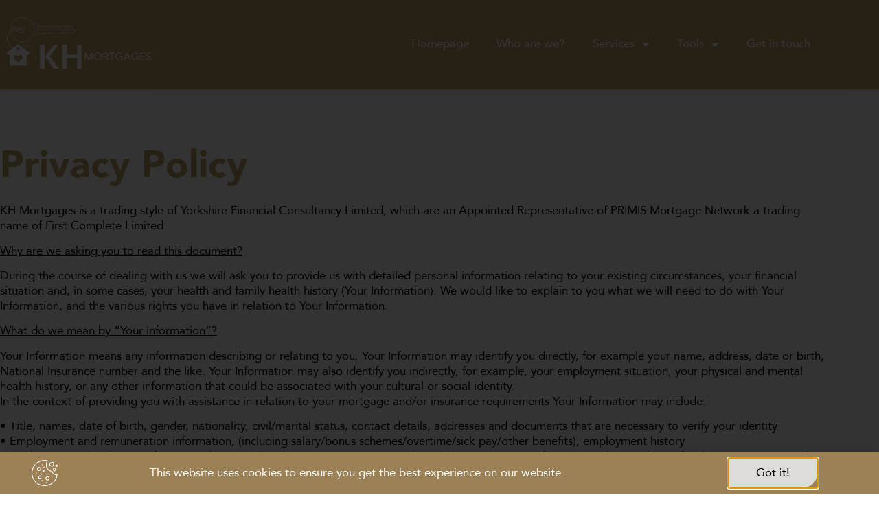

--- FILE ---
content_type: text/html; charset=UTF-8
request_url: https://khmortgages.co.uk/privacy-policy/
body_size: 28605
content:
<!DOCTYPE html>
<html lang="en-GB">
<head>
	<meta charset="UTF-8">
		<title>Privacy Policy &#8211; KH Mortgages</title>
<meta name='robots' content='max-image-preview:large' />
<link rel="alternate" type="application/rss+xml" title="KH Mortgages &raquo; Feed" href="https://khmortgages.co.uk/feed/" />
<link rel="alternate" type="application/rss+xml" title="KH Mortgages &raquo; Comments Feed" href="https://khmortgages.co.uk/comments/feed/" />
<link rel="alternate" title="oEmbed (JSON)" type="application/json+oembed" href="https://khmortgages.co.uk/wp-json/oembed/1.0/embed?url=https%3A%2F%2Fkhmortgages.co.uk%2Fprivacy-policy%2F" />
<link rel="alternate" title="oEmbed (XML)" type="text/xml+oembed" href="https://khmortgages.co.uk/wp-json/oembed/1.0/embed?url=https%3A%2F%2Fkhmortgages.co.uk%2Fprivacy-policy%2F&#038;format=xml" />
<style id='wp-img-auto-sizes-contain-inline-css'>
img:is([sizes=auto i],[sizes^="auto," i]){contain-intrinsic-size:3000px 1500px}
/*# sourceURL=wp-img-auto-sizes-contain-inline-css */
</style>
<link rel='stylesheet' id='formidable-css' href='https://khmortgages.co.uk/wp-admin/admin-ajax.php?action=frmpro_css&#038;ver=171517' media='all' />
<link rel='stylesheet' id='quiz-maker-admin-css' href='https://khmortgages.co.uk/wp-content/plugins/quiz-maker/admin/css/admin.css?ver=6.7.1.1' media='all' />
<style id='wp-emoji-styles-inline-css'>

	img.wp-smiley, img.emoji {
		display: inline !important;
		border: none !important;
		box-shadow: none !important;
		height: 1em !important;
		width: 1em !important;
		margin: 0 0.07em !important;
		vertical-align: -0.1em !important;
		background: none !important;
		padding: 0 !important;
	}
/*# sourceURL=wp-emoji-styles-inline-css */
</style>
<style id='global-styles-inline-css'>
:root{--wp--preset--aspect-ratio--square: 1;--wp--preset--aspect-ratio--4-3: 4/3;--wp--preset--aspect-ratio--3-4: 3/4;--wp--preset--aspect-ratio--3-2: 3/2;--wp--preset--aspect-ratio--2-3: 2/3;--wp--preset--aspect-ratio--16-9: 16/9;--wp--preset--aspect-ratio--9-16: 9/16;--wp--preset--color--black: #000000;--wp--preset--color--cyan-bluish-gray: #abb8c3;--wp--preset--color--white: #ffffff;--wp--preset--color--pale-pink: #f78da7;--wp--preset--color--vivid-red: #cf2e2e;--wp--preset--color--luminous-vivid-orange: #ff6900;--wp--preset--color--luminous-vivid-amber: #fcb900;--wp--preset--color--light-green-cyan: #7bdcb5;--wp--preset--color--vivid-green-cyan: #00d084;--wp--preset--color--pale-cyan-blue: #8ed1fc;--wp--preset--color--vivid-cyan-blue: #0693e3;--wp--preset--color--vivid-purple: #9b51e0;--wp--preset--gradient--vivid-cyan-blue-to-vivid-purple: linear-gradient(135deg,rgb(6,147,227) 0%,rgb(155,81,224) 100%);--wp--preset--gradient--light-green-cyan-to-vivid-green-cyan: linear-gradient(135deg,rgb(122,220,180) 0%,rgb(0,208,130) 100%);--wp--preset--gradient--luminous-vivid-amber-to-luminous-vivid-orange: linear-gradient(135deg,rgb(252,185,0) 0%,rgb(255,105,0) 100%);--wp--preset--gradient--luminous-vivid-orange-to-vivid-red: linear-gradient(135deg,rgb(255,105,0) 0%,rgb(207,46,46) 100%);--wp--preset--gradient--very-light-gray-to-cyan-bluish-gray: linear-gradient(135deg,rgb(238,238,238) 0%,rgb(169,184,195) 100%);--wp--preset--gradient--cool-to-warm-spectrum: linear-gradient(135deg,rgb(74,234,220) 0%,rgb(151,120,209) 20%,rgb(207,42,186) 40%,rgb(238,44,130) 60%,rgb(251,105,98) 80%,rgb(254,248,76) 100%);--wp--preset--gradient--blush-light-purple: linear-gradient(135deg,rgb(255,206,236) 0%,rgb(152,150,240) 100%);--wp--preset--gradient--blush-bordeaux: linear-gradient(135deg,rgb(254,205,165) 0%,rgb(254,45,45) 50%,rgb(107,0,62) 100%);--wp--preset--gradient--luminous-dusk: linear-gradient(135deg,rgb(255,203,112) 0%,rgb(199,81,192) 50%,rgb(65,88,208) 100%);--wp--preset--gradient--pale-ocean: linear-gradient(135deg,rgb(255,245,203) 0%,rgb(182,227,212) 50%,rgb(51,167,181) 100%);--wp--preset--gradient--electric-grass: linear-gradient(135deg,rgb(202,248,128) 0%,rgb(113,206,126) 100%);--wp--preset--gradient--midnight: linear-gradient(135deg,rgb(2,3,129) 0%,rgb(40,116,252) 100%);--wp--preset--font-size--small: 13px;--wp--preset--font-size--medium: 20px;--wp--preset--font-size--large: 36px;--wp--preset--font-size--x-large: 42px;--wp--preset--spacing--20: 0.44rem;--wp--preset--spacing--30: 0.67rem;--wp--preset--spacing--40: 1rem;--wp--preset--spacing--50: 1.5rem;--wp--preset--spacing--60: 2.25rem;--wp--preset--spacing--70: 3.38rem;--wp--preset--spacing--80: 5.06rem;--wp--preset--shadow--natural: 6px 6px 9px rgba(0, 0, 0, 0.2);--wp--preset--shadow--deep: 12px 12px 50px rgba(0, 0, 0, 0.4);--wp--preset--shadow--sharp: 6px 6px 0px rgba(0, 0, 0, 0.2);--wp--preset--shadow--outlined: 6px 6px 0px -3px rgb(255, 255, 255), 6px 6px rgb(0, 0, 0);--wp--preset--shadow--crisp: 6px 6px 0px rgb(0, 0, 0);}:root { --wp--style--global--content-size: 800px;--wp--style--global--wide-size: 1200px; }:where(body) { margin: 0; }.wp-site-blocks > .alignleft { float: left; margin-right: 2em; }.wp-site-blocks > .alignright { float: right; margin-left: 2em; }.wp-site-blocks > .aligncenter { justify-content: center; margin-left: auto; margin-right: auto; }:where(.wp-site-blocks) > * { margin-block-start: 24px; margin-block-end: 0; }:where(.wp-site-blocks) > :first-child { margin-block-start: 0; }:where(.wp-site-blocks) > :last-child { margin-block-end: 0; }:root { --wp--style--block-gap: 24px; }:root :where(.is-layout-flow) > :first-child{margin-block-start: 0;}:root :where(.is-layout-flow) > :last-child{margin-block-end: 0;}:root :where(.is-layout-flow) > *{margin-block-start: 24px;margin-block-end: 0;}:root :where(.is-layout-constrained) > :first-child{margin-block-start: 0;}:root :where(.is-layout-constrained) > :last-child{margin-block-end: 0;}:root :where(.is-layout-constrained) > *{margin-block-start: 24px;margin-block-end: 0;}:root :where(.is-layout-flex){gap: 24px;}:root :where(.is-layout-grid){gap: 24px;}.is-layout-flow > .alignleft{float: left;margin-inline-start: 0;margin-inline-end: 2em;}.is-layout-flow > .alignright{float: right;margin-inline-start: 2em;margin-inline-end: 0;}.is-layout-flow > .aligncenter{margin-left: auto !important;margin-right: auto !important;}.is-layout-constrained > .alignleft{float: left;margin-inline-start: 0;margin-inline-end: 2em;}.is-layout-constrained > .alignright{float: right;margin-inline-start: 2em;margin-inline-end: 0;}.is-layout-constrained > .aligncenter{margin-left: auto !important;margin-right: auto !important;}.is-layout-constrained > :where(:not(.alignleft):not(.alignright):not(.alignfull)){max-width: var(--wp--style--global--content-size);margin-left: auto !important;margin-right: auto !important;}.is-layout-constrained > .alignwide{max-width: var(--wp--style--global--wide-size);}body .is-layout-flex{display: flex;}.is-layout-flex{flex-wrap: wrap;align-items: center;}.is-layout-flex > :is(*, div){margin: 0;}body .is-layout-grid{display: grid;}.is-layout-grid > :is(*, div){margin: 0;}body{padding-top: 0px;padding-right: 0px;padding-bottom: 0px;padding-left: 0px;}a:where(:not(.wp-element-button)){text-decoration: underline;}:root :where(.wp-element-button, .wp-block-button__link){background-color: #32373c;border-width: 0;color: #fff;font-family: inherit;font-size: inherit;font-style: inherit;font-weight: inherit;letter-spacing: inherit;line-height: inherit;padding-top: calc(0.667em + 2px);padding-right: calc(1.333em + 2px);padding-bottom: calc(0.667em + 2px);padding-left: calc(1.333em + 2px);text-decoration: none;text-transform: inherit;}.has-black-color{color: var(--wp--preset--color--black) !important;}.has-cyan-bluish-gray-color{color: var(--wp--preset--color--cyan-bluish-gray) !important;}.has-white-color{color: var(--wp--preset--color--white) !important;}.has-pale-pink-color{color: var(--wp--preset--color--pale-pink) !important;}.has-vivid-red-color{color: var(--wp--preset--color--vivid-red) !important;}.has-luminous-vivid-orange-color{color: var(--wp--preset--color--luminous-vivid-orange) !important;}.has-luminous-vivid-amber-color{color: var(--wp--preset--color--luminous-vivid-amber) !important;}.has-light-green-cyan-color{color: var(--wp--preset--color--light-green-cyan) !important;}.has-vivid-green-cyan-color{color: var(--wp--preset--color--vivid-green-cyan) !important;}.has-pale-cyan-blue-color{color: var(--wp--preset--color--pale-cyan-blue) !important;}.has-vivid-cyan-blue-color{color: var(--wp--preset--color--vivid-cyan-blue) !important;}.has-vivid-purple-color{color: var(--wp--preset--color--vivid-purple) !important;}.has-black-background-color{background-color: var(--wp--preset--color--black) !important;}.has-cyan-bluish-gray-background-color{background-color: var(--wp--preset--color--cyan-bluish-gray) !important;}.has-white-background-color{background-color: var(--wp--preset--color--white) !important;}.has-pale-pink-background-color{background-color: var(--wp--preset--color--pale-pink) !important;}.has-vivid-red-background-color{background-color: var(--wp--preset--color--vivid-red) !important;}.has-luminous-vivid-orange-background-color{background-color: var(--wp--preset--color--luminous-vivid-orange) !important;}.has-luminous-vivid-amber-background-color{background-color: var(--wp--preset--color--luminous-vivid-amber) !important;}.has-light-green-cyan-background-color{background-color: var(--wp--preset--color--light-green-cyan) !important;}.has-vivid-green-cyan-background-color{background-color: var(--wp--preset--color--vivid-green-cyan) !important;}.has-pale-cyan-blue-background-color{background-color: var(--wp--preset--color--pale-cyan-blue) !important;}.has-vivid-cyan-blue-background-color{background-color: var(--wp--preset--color--vivid-cyan-blue) !important;}.has-vivid-purple-background-color{background-color: var(--wp--preset--color--vivid-purple) !important;}.has-black-border-color{border-color: var(--wp--preset--color--black) !important;}.has-cyan-bluish-gray-border-color{border-color: var(--wp--preset--color--cyan-bluish-gray) !important;}.has-white-border-color{border-color: var(--wp--preset--color--white) !important;}.has-pale-pink-border-color{border-color: var(--wp--preset--color--pale-pink) !important;}.has-vivid-red-border-color{border-color: var(--wp--preset--color--vivid-red) !important;}.has-luminous-vivid-orange-border-color{border-color: var(--wp--preset--color--luminous-vivid-orange) !important;}.has-luminous-vivid-amber-border-color{border-color: var(--wp--preset--color--luminous-vivid-amber) !important;}.has-light-green-cyan-border-color{border-color: var(--wp--preset--color--light-green-cyan) !important;}.has-vivid-green-cyan-border-color{border-color: var(--wp--preset--color--vivid-green-cyan) !important;}.has-pale-cyan-blue-border-color{border-color: var(--wp--preset--color--pale-cyan-blue) !important;}.has-vivid-cyan-blue-border-color{border-color: var(--wp--preset--color--vivid-cyan-blue) !important;}.has-vivid-purple-border-color{border-color: var(--wp--preset--color--vivid-purple) !important;}.has-vivid-cyan-blue-to-vivid-purple-gradient-background{background: var(--wp--preset--gradient--vivid-cyan-blue-to-vivid-purple) !important;}.has-light-green-cyan-to-vivid-green-cyan-gradient-background{background: var(--wp--preset--gradient--light-green-cyan-to-vivid-green-cyan) !important;}.has-luminous-vivid-amber-to-luminous-vivid-orange-gradient-background{background: var(--wp--preset--gradient--luminous-vivid-amber-to-luminous-vivid-orange) !important;}.has-luminous-vivid-orange-to-vivid-red-gradient-background{background: var(--wp--preset--gradient--luminous-vivid-orange-to-vivid-red) !important;}.has-very-light-gray-to-cyan-bluish-gray-gradient-background{background: var(--wp--preset--gradient--very-light-gray-to-cyan-bluish-gray) !important;}.has-cool-to-warm-spectrum-gradient-background{background: var(--wp--preset--gradient--cool-to-warm-spectrum) !important;}.has-blush-light-purple-gradient-background{background: var(--wp--preset--gradient--blush-light-purple) !important;}.has-blush-bordeaux-gradient-background{background: var(--wp--preset--gradient--blush-bordeaux) !important;}.has-luminous-dusk-gradient-background{background: var(--wp--preset--gradient--luminous-dusk) !important;}.has-pale-ocean-gradient-background{background: var(--wp--preset--gradient--pale-ocean) !important;}.has-electric-grass-gradient-background{background: var(--wp--preset--gradient--electric-grass) !important;}.has-midnight-gradient-background{background: var(--wp--preset--gradient--midnight) !important;}.has-small-font-size{font-size: var(--wp--preset--font-size--small) !important;}.has-medium-font-size{font-size: var(--wp--preset--font-size--medium) !important;}.has-large-font-size{font-size: var(--wp--preset--font-size--large) !important;}.has-x-large-font-size{font-size: var(--wp--preset--font-size--x-large) !important;}
:root :where(.wp-block-pullquote){font-size: 1.5em;line-height: 1.6;}
/*# sourceURL=global-styles-inline-css */
</style>
<link rel='stylesheet' id='quiz-maker-css' href='https://khmortgages.co.uk/wp-content/plugins/quiz-maker/public/css/quiz-maker-public.css?ver=6.7.1.1' media='all' />
<link rel='stylesheet' id='hello-elementor-css' href='https://khmortgages.co.uk/wp-content/themes/hello-elementor/assets/css/reset.css?ver=3.4.6' media='all' />
<link rel='stylesheet' id='hello-elementor-theme-style-css' href='https://khmortgages.co.uk/wp-content/themes/hello-elementor/assets/css/theme.css?ver=3.4.6' media='all' />
<link rel='stylesheet' id='chld_thm_cfg_child-css' href='https://khmortgages.co.uk/wp-content/themes/hello-elementor-child/style.css?ver=6.9' media='all' />
<link rel='stylesheet' id='hello-elementor-header-footer-css' href='https://khmortgages.co.uk/wp-content/themes/hello-elementor/assets/css/header-footer.css?ver=3.4.6' media='all' />
<link rel='stylesheet' id='elementor-frontend-css' href='https://khmortgages.co.uk/wp-content/plugins/elementor/assets/css/frontend.min.css?ver=3.34.2' media='all' />
<style id='elementor-frontend-inline-css'>
.elementor-kit-5{--e-global-color-primary:#C1A16B;--e-global-color-secondary:#FFFFFF;--e-global-color-text:#000000;--e-global-color-accent:#EBEBEB;--e-global-color-d0be642:#F5F2ED;--e-global-color-9700f3e:#9B8155;--e-global-typography-primary-font-family:"Avenir";--e-global-typography-primary-font-size:55px;--e-global-typography-primary-font-weight:bold;--e-global-typography-primary-line-height:1.3em;--e-global-typography-secondary-font-family:"Avenir";--e-global-typography-secondary-font-size:35px;--e-global-typography-secondary-font-weight:600;--e-global-typography-text-font-family:"Avenir";--e-global-typography-text-font-size:25px;--e-global-typography-text-font-weight:600;--e-global-typography-text-line-height:1.3em;--e-global-typography-accent-font-family:"Avenir";--e-global-typography-accent-font-size:17px;--e-global-typography-accent-font-weight:normal;--e-global-typography-accent-line-height:1.3em;--e-global-typography-225c652-font-family:"Avenir";--e-global-typography-225c652-font-size:17px;--e-global-typography-225c652-font-weight:300;--e-global-typography-225c652-line-height:1.3em;font-family:var( --e-global-typography-accent-font-family ), Sans-serif;font-size:var( --e-global-typography-accent-font-size );font-weight:var( --e-global-typography-accent-font-weight );line-height:var( --e-global-typography-accent-line-height );}.elementor-kit-5 button,.elementor-kit-5 input[type="button"],.elementor-kit-5 input[type="submit"],.elementor-kit-5 .elementor-button{background-color:var( --e-global-color-primary );font-family:var( --e-global-typography-225c652-font-family ), Sans-serif;font-size:var( --e-global-typography-225c652-font-size );font-weight:var( --e-global-typography-225c652-font-weight );line-height:var( --e-global-typography-225c652-line-height );color:var( --e-global-color-secondary );border-radius:0px 0px 20px 0px;}.elementor-kit-5 button:hover,.elementor-kit-5 button:focus,.elementor-kit-5 input[type="button"]:hover,.elementor-kit-5 input[type="button"]:focus,.elementor-kit-5 input[type="submit"]:hover,.elementor-kit-5 input[type="submit"]:focus,.elementor-kit-5 .elementor-button:hover,.elementor-kit-5 .elementor-button:focus{background-color:var( --e-global-color-9700f3e );color:var( --e-global-color-secondary );border-radius:0px 0px 20px 0px;}.elementor-kit-5 e-page-transition{background-color:#FFBC7D;}.elementor-kit-5 a{color:var( --e-global-color-primary );font-family:var( --e-global-typography-225c652-font-family ), Sans-serif;font-size:var( --e-global-typography-225c652-font-size );font-weight:var( --e-global-typography-225c652-font-weight );line-height:var( --e-global-typography-225c652-line-height );}.elementor-kit-5 h1{font-family:var( --e-global-typography-primary-font-family ), Sans-serif;font-size:var( --e-global-typography-primary-font-size );font-weight:var( --e-global-typography-primary-font-weight );line-height:var( --e-global-typography-primary-line-height );}.elementor-kit-5 h2{font-family:"Avenir", Sans-serif;font-size:35px;font-weight:600;}.elementor-kit-5 h3{font-family:var( --e-global-typography-text-font-family ), Sans-serif;font-size:var( --e-global-typography-text-font-size );font-weight:var( --e-global-typography-text-font-weight );line-height:var( --e-global-typography-text-line-height );}.elementor-section.elementor-section-boxed > .elementor-container{max-width:1200px;}.e-con{--container-max-width:1200px;}.elementor-widget:not(:last-child){margin-block-end:20px;}.elementor-element{--widgets-spacing:20px 20px;--widgets-spacing-row:20px;--widgets-spacing-column:20px;}{}h1.entry-title{display:var(--page-title-display);}@media(max-width:1024px){.elementor-kit-5{--e-global-typography-primary-font-size:40px;--e-global-typography-primary-line-height:1.3em;--e-global-typography-secondary-font-size:35px;--e-global-typography-secondary-line-height:1.3em;--e-global-typography-text-font-size:25px;--e-global-typography-text-line-height:1.3em;--e-global-typography-accent-font-size:17px;--e-global-typography-accent-line-height:1.3em;--e-global-typography-225c652-font-size:17px;--e-global-typography-225c652-line-height:1.3em;font-size:var( --e-global-typography-accent-font-size );line-height:var( --e-global-typography-accent-line-height );}.elementor-kit-5 a{font-size:var( --e-global-typography-225c652-font-size );line-height:var( --e-global-typography-225c652-line-height );}.elementor-kit-5 h1{font-size:var( --e-global-typography-primary-font-size );line-height:var( --e-global-typography-primary-line-height );}.elementor-kit-5 h2{font-size:35px;line-height:1.3em;}.elementor-kit-5 h3{font-size:var( --e-global-typography-text-font-size );line-height:var( --e-global-typography-text-line-height );}.elementor-kit-5 button,.elementor-kit-5 input[type="button"],.elementor-kit-5 input[type="submit"],.elementor-kit-5 .elementor-button{font-size:var( --e-global-typography-225c652-font-size );line-height:var( --e-global-typography-225c652-line-height );}.elementor-section.elementor-section-boxed > .elementor-container{max-width:1024px;}.e-con{--container-max-width:1024px;}}@media(max-width:767px){.elementor-kit-5{--e-global-typography-primary-font-size:35px;--e-global-typography-primary-line-height:1.3em;--e-global-typography-secondary-font-size:25px;--e-global-typography-secondary-line-height:1.3em;--e-global-typography-text-font-size:20px;--e-global-typography-text-line-height:1.3em;--e-global-typography-accent-font-size:17px;--e-global-typography-accent-line-height:1.3em;--e-global-typography-225c652-font-size:17px;--e-global-typography-225c652-line-height:1.3em;font-size:var( --e-global-typography-accent-font-size );line-height:var( --e-global-typography-accent-line-height );}.elementor-kit-5 a{font-size:var( --e-global-typography-225c652-font-size );line-height:var( --e-global-typography-225c652-line-height );}.elementor-kit-5 h1{font-size:var( --e-global-typography-primary-font-size );line-height:var( --e-global-typography-primary-line-height );}.elementor-kit-5 h2{font-size:25px;line-height:1.3em;}.elementor-kit-5 h3{font-size:var( --e-global-typography-text-font-size );line-height:var( --e-global-typography-text-line-height );}.elementor-kit-5 button,.elementor-kit-5 input[type="button"],.elementor-kit-5 input[type="submit"],.elementor-kit-5 .elementor-button{font-size:var( --e-global-typography-225c652-font-size );line-height:var( --e-global-typography-225c652-line-height );}.elementor-section.elementor-section-boxed > .elementor-container{max-width:767px;}.e-con{--container-max-width:767px;}}/* Start Custom Fonts CSS */@font-face {
	font-family: 'Avenir';
	font-style: normal;
	font-weight: normal;
	font-display: auto;
	src: url('http://khmortgages.co.uk/wp-content/uploads/2021/09/Avenir-Roman-12.ttf') format('truetype');
}
@font-face {
	font-family: 'Avenir';
	font-style: oblique;
	font-weight: normal;
	font-display: auto;
	src: url('http://khmortgages.co.uk/wp-content/uploads/2021/09/Avenir-Oblique-11.ttf') format('truetype');
}
@font-face {
	font-family: 'Avenir';
	font-style: normal;
	font-weight: 300;
	font-display: auto;
	src: url('http://khmortgages.co.uk/wp-content/uploads/2021/09/Avenir-Medium-09.ttf') format('truetype');
}
@font-face {
	font-family: 'Avenir';
	font-style: normal;
	font-weight: 600;
	font-display: auto;
	src: url('http://khmortgages.co.uk/wp-content/uploads/2021/09/Avenir-Heavy-05.ttf') format('truetype');
}
@font-face {
	font-family: 'Avenir';
	font-style: normal;
	font-weight: bold;
	font-display: auto;
	src: url('http://khmortgages.co.uk/wp-content/uploads/2021/09/Avenir-Black-03.ttf') format('truetype');
}
/* End Custom Fonts CSS */
.elementor-530 .elementor-element.elementor-element-392f5e8:not(.elementor-motion-effects-element-type-background), .elementor-530 .elementor-element.elementor-element-392f5e8 > .elementor-motion-effects-container > .elementor-motion-effects-layer{background-color:var( --e-global-color-primary );}.elementor-530 .elementor-element.elementor-element-392f5e8 > .elementor-container{max-width:1200px;}.elementor-530 .elementor-element.elementor-element-392f5e8{box-shadow:0px 0px 10px 0px rgba(0, 0, 0, 0.23);transition:background 0.3s, border 0.3s, border-radius 0.3s, box-shadow 0.3s;padding:15px 0px 20px 0px;z-index:11;}.elementor-530 .elementor-element.elementor-element-392f5e8 > .elementor-background-overlay{transition:background 0.3s, border-radius 0.3s, opacity 0.3s;}.elementor-widget-image .widget-image-caption{font-family:var( --e-global-typography-text-font-family ), Sans-serif;font-size:var( --e-global-typography-text-font-size );font-weight:var( --e-global-typography-text-font-weight );line-height:var( --e-global-typography-text-line-height );}.elementor-530 .elementor-element.elementor-element-c26a9f6{text-align:start;}.elementor-530 .elementor-element.elementor-element-c26a9f6 img{width:58%;}.elementor-530 .elementor-element.elementor-element-4fde438 > .elementor-element-populated{padding:25px 0px 0px 0px;}.elementor-widget-nav-menu .elementor-nav-menu .elementor-item{font-family:var( --e-global-typography-primary-font-family ), Sans-serif;font-size:var( --e-global-typography-primary-font-size );font-weight:var( --e-global-typography-primary-font-weight );line-height:var( --e-global-typography-primary-line-height );}.elementor-widget-nav-menu .elementor-nav-menu--dropdown .elementor-item, .elementor-widget-nav-menu .elementor-nav-menu--dropdown  .elementor-sub-item{font-family:var( --e-global-typography-accent-font-family ), Sans-serif;font-size:var( --e-global-typography-accent-font-size );font-weight:var( --e-global-typography-accent-font-weight );}.elementor-530 .elementor-element.elementor-element-6fd77bc .elementor-menu-toggle{margin:0 auto;}.elementor-530 .elementor-element.elementor-element-6fd77bc .elementor-nav-menu .elementor-item{font-family:var( --e-global-typography-225c652-font-family ), Sans-serif;font-size:var( --e-global-typography-225c652-font-size );font-weight:var( --e-global-typography-225c652-font-weight );line-height:var( --e-global-typography-225c652-line-height );}.elementor-530 .elementor-element.elementor-element-6fd77bc .elementor-nav-menu--main .elementor-item{color:#FFFFFF;fill:#FFFFFF;padding-left:20px;padding-right:20px;}.elementor-530 .elementor-element.elementor-element-6fd77bc .elementor-nav-menu--main .elementor-item:hover,
					.elementor-530 .elementor-element.elementor-element-6fd77bc .elementor-nav-menu--main .elementor-item.elementor-item-active,
					.elementor-530 .elementor-element.elementor-element-6fd77bc .elementor-nav-menu--main .elementor-item.highlighted,
					.elementor-530 .elementor-element.elementor-element-6fd77bc .elementor-nav-menu--main .elementor-item:focus{color:#FFFFFF;fill:#FFFFFF;}.elementor-530 .elementor-element.elementor-element-6fd77bc .elementor-nav-menu--main .elementor-item.elementor-item-active{color:#E7E7E7;}.elementor-530 .elementor-element.elementor-element-6fd77bc .elementor-nav-menu--dropdown a, .elementor-530 .elementor-element.elementor-element-6fd77bc .elementor-menu-toggle{color:var( --e-global-color-text );fill:var( --e-global-color-text );}.elementor-530 .elementor-element.elementor-element-6fd77bc .elementor-nav-menu--dropdown{background-color:var( --e-global-color-secondary );border-radius:0px 0px 20px 0px;}.elementor-530 .elementor-element.elementor-element-6fd77bc .elementor-nav-menu--dropdown a:hover,
					.elementor-530 .elementor-element.elementor-element-6fd77bc .elementor-nav-menu--dropdown a:focus,
					.elementor-530 .elementor-element.elementor-element-6fd77bc .elementor-nav-menu--dropdown a.elementor-item-active,
					.elementor-530 .elementor-element.elementor-element-6fd77bc .elementor-nav-menu--dropdown a.highlighted,
					.elementor-530 .elementor-element.elementor-element-6fd77bc .elementor-menu-toggle:hover,
					.elementor-530 .elementor-element.elementor-element-6fd77bc .elementor-menu-toggle:focus{color:var( --e-global-color-text );}.elementor-530 .elementor-element.elementor-element-6fd77bc .elementor-nav-menu--dropdown a:hover,
					.elementor-530 .elementor-element.elementor-element-6fd77bc .elementor-nav-menu--dropdown a:focus,
					.elementor-530 .elementor-element.elementor-element-6fd77bc .elementor-nav-menu--dropdown a.elementor-item-active,
					.elementor-530 .elementor-element.elementor-element-6fd77bc .elementor-nav-menu--dropdown a.highlighted{background-color:var( --e-global-color-d0be642 );}.elementor-530 .elementor-element.elementor-element-6fd77bc .elementor-nav-menu--dropdown a.elementor-item-active{color:var( --e-global-color-text );background-color:var( --e-global-color-d0be642 );}.elementor-530 .elementor-element.elementor-element-6fd77bc .elementor-nav-menu--dropdown .elementor-item, .elementor-530 .elementor-element.elementor-element-6fd77bc .elementor-nav-menu--dropdown  .elementor-sub-item{font-family:var( --e-global-typography-225c652-font-family ), Sans-serif;font-size:var( --e-global-typography-225c652-font-size );font-weight:var( --e-global-typography-225c652-font-weight );}.elementor-530 .elementor-element.elementor-element-6fd77bc .elementor-nav-menu--dropdown li:first-child a{border-top-left-radius:0px;border-top-right-radius:0px;}.elementor-530 .elementor-element.elementor-element-6fd77bc .elementor-nav-menu--dropdown li:last-child a{border-bottom-right-radius:20px;border-bottom-left-radius:0px;}.elementor-530 .elementor-element.elementor-element-aaba9b1 .elementor-icon-wrapper{text-align:center;}.elementor-530 .elementor-element.elementor-element-aaba9b1.elementor-view-stacked .elementor-icon{background-color:#FFFFFF;}.elementor-530 .elementor-element.elementor-element-aaba9b1.elementor-view-framed .elementor-icon, .elementor-530 .elementor-element.elementor-element-aaba9b1.elementor-view-default .elementor-icon{color:#FFFFFF;border-color:#FFFFFF;}.elementor-530 .elementor-element.elementor-element-aaba9b1.elementor-view-framed .elementor-icon, .elementor-530 .elementor-element.elementor-element-aaba9b1.elementor-view-default .elementor-icon svg{fill:#FFFFFF;}.elementor-530 .elementor-element.elementor-element-aaba9b1.elementor-view-stacked .elementor-icon:hover{background-color:var( --e-global-color-d0be642 );}.elementor-530 .elementor-element.elementor-element-aaba9b1.elementor-view-framed .elementor-icon:hover, .elementor-530 .elementor-element.elementor-element-aaba9b1.elementor-view-default .elementor-icon:hover{color:var( --e-global-color-d0be642 );border-color:var( --e-global-color-d0be642 );}.elementor-530 .elementor-element.elementor-element-aaba9b1.elementor-view-framed .elementor-icon:hover, .elementor-530 .elementor-element.elementor-element-aaba9b1.elementor-view-default .elementor-icon:hover svg{fill:var( --e-global-color-d0be642 );}.elementor-530 .elementor-element.elementor-element-33a8d19 > .elementor-container{max-width:1200px;}.elementor-530 .elementor-element.elementor-element-33a8d19{padding:75px 0px 50px 0px;}.elementor-530 .elementor-element.elementor-element-f7cf292 > .elementor-element-populated{padding:0px 0px 0px 0px;}.elementor-widget-heading .elementor-heading-title{font-family:var( --e-global-typography-primary-font-family ), Sans-serif;font-size:var( --e-global-typography-primary-font-size );font-weight:var( --e-global-typography-primary-font-weight );line-height:var( --e-global-typography-primary-line-height );}.elementor-530 .elementor-element.elementor-element-5a46dd3 .elementor-heading-title{font-family:var( --e-global-typography-primary-font-family ), Sans-serif;font-size:var( --e-global-typography-primary-font-size );font-weight:var( --e-global-typography-primary-font-weight );line-height:var( --e-global-typography-primary-line-height );color:var( --e-global-color-primary );}.elementor-widget-text-editor{font-family:var( --e-global-typography-text-font-family ), Sans-serif;font-size:var( --e-global-typography-text-font-size );font-weight:var( --e-global-typography-text-font-weight );line-height:var( --e-global-typography-text-line-height );}.elementor-530 .elementor-element.elementor-element-f3606ab{font-family:var( --e-global-typography-accent-font-family ), Sans-serif;font-size:var( --e-global-typography-accent-font-size );font-weight:var( --e-global-typography-accent-font-weight );line-height:var( --e-global-typography-accent-line-height );color:var( --e-global-color-text );}.elementor-530 .elementor-element.elementor-element-2bc63fe9:not(.elementor-motion-effects-element-type-background), .elementor-530 .elementor-element.elementor-element-2bc63fe9 > .elementor-motion-effects-container > .elementor-motion-effects-layer{background-color:var( --e-global-color-d0be642 );}.elementor-530 .elementor-element.elementor-element-2bc63fe9 > .elementor-container{max-width:1200px;}.elementor-530 .elementor-element.elementor-element-2bc63fe9{transition:background 0.3s, border 0.3s, border-radius 0.3s, box-shadow 0.3s;padding:25px 0px 25px 0px;}.elementor-530 .elementor-element.elementor-element-2bc63fe9 > .elementor-background-overlay{transition:background 0.3s, border-radius 0.3s, opacity 0.3s;}.elementor-530 .elementor-element.elementor-element-377b3486{font-family:"Avenir", Sans-serif;font-size:15px;font-weight:normal;line-height:1.3em;color:var( --e-global-color-text );}.elementor-530 .elementor-element.elementor-element-1ed95acb:not(.elementor-motion-effects-element-type-background), .elementor-530 .elementor-element.elementor-element-1ed95acb > .elementor-motion-effects-container > .elementor-motion-effects-layer{background-color:var( --e-global-color-d0be642 );}.elementor-530 .elementor-element.elementor-element-1ed95acb > .elementor-container{max-width:1200px;}.elementor-530 .elementor-element.elementor-element-1ed95acb{transition:background 0.3s, border 0.3s, border-radius 0.3s, box-shadow 0.3s;padding:0px 0px 25px 0px;}.elementor-530 .elementor-element.elementor-element-1ed95acb > .elementor-background-overlay{transition:background 0.3s, border-radius 0.3s, opacity 0.3s;}.elementor-530 .elementor-element.elementor-element-479e0ff9 .elementor-heading-title{font-family:"Avenir", Sans-serif;font-size:15px;font-weight:normal;line-height:1.3em;color:var( --e-global-color-text );}.elementor-530 .elementor-element.elementor-element-784b2991 .elementor-heading-title{font-family:"Avenir", Sans-serif;font-size:15px;font-weight:normal;line-height:1.3em;color:var( --e-global-color-text );}.elementor-530 .elementor-element.elementor-element-587310b0{--grid-template-columns:repeat(0, auto);--icon-size:15px;--grid-column-gap:24px;--grid-row-gap:0px;}.elementor-530 .elementor-element.elementor-element-587310b0 .elementor-widget-container{text-align:right;}.elementor-530 .elementor-element.elementor-element-587310b0 .elementor-social-icon{background-color:var( --e-global-color-d0be642 );--icon-padding:0em;}.elementor-530 .elementor-element.elementor-element-587310b0 .elementor-social-icon i{color:var( --e-global-color-text );}.elementor-530 .elementor-element.elementor-element-587310b0 .elementor-social-icon svg{fill:var( --e-global-color-text );}.elementor-530 .elementor-element.elementor-element-587310b0 .elementor-social-icon:hover i{color:var( --e-global-color-primary );}.elementor-530 .elementor-element.elementor-element-587310b0 .elementor-social-icon:hover svg{fill:var( --e-global-color-primary );}@media(min-width:768px){.elementor-530 .elementor-element.elementor-element-4a1ef00{width:31.88%;}.elementor-530 .elementor-element.elementor-element-4fde438{width:68.12%;}.elementor-530 .elementor-element.elementor-element-7e84a4bf{width:24.297%;}.elementor-530 .elementor-element.elementor-element-5c2383e4{width:42.035%;}}@media(max-width:1024px) and (min-width:768px){.elementor-530 .elementor-element.elementor-element-4a1ef00{width:50%;}.elementor-530 .elementor-element.elementor-element-4fde438{width:50%;}.elementor-530 .elementor-element.elementor-element-7e84a4bf{width:40%;}.elementor-530 .elementor-element.elementor-element-5c2383e4{width:30%;}.elementor-530 .elementor-element.elementor-element-55a9575d{width:30%;}}@media(max-width:1024px){.elementor-530 .elementor-element.elementor-element-392f5e8{padding:15px 0px 20px 0px;}.elementor-530 .elementor-element.elementor-element-4a1ef00 > .elementor-element-populated{padding:0px 0px 0px 40px;}.elementor-widget-image .widget-image-caption{font-size:var( --e-global-typography-text-font-size );line-height:var( --e-global-typography-text-line-height );}.elementor-bc-flex-widget .elementor-530 .elementor-element.elementor-element-4fde438.elementor-column .elementor-widget-wrap{align-items:center;}.elementor-530 .elementor-element.elementor-element-4fde438.elementor-column.elementor-element[data-element_type="column"] > .elementor-widget-wrap.elementor-element-populated{align-content:center;align-items:center;}.elementor-530 .elementor-element.elementor-element-4fde438 > .elementor-element-populated{padding:10px 50px 0px 0px;}.elementor-widget-nav-menu .elementor-nav-menu .elementor-item{font-size:var( --e-global-typography-primary-font-size );line-height:var( --e-global-typography-primary-line-height );}.elementor-widget-nav-menu .elementor-nav-menu--dropdown .elementor-item, .elementor-widget-nav-menu .elementor-nav-menu--dropdown  .elementor-sub-item{font-size:var( --e-global-typography-accent-font-size );}.elementor-530 .elementor-element.elementor-element-6fd77bc .elementor-nav-menu .elementor-item{font-size:var( --e-global-typography-225c652-font-size );line-height:var( --e-global-typography-225c652-line-height );}.elementor-530 .elementor-element.elementor-element-6fd77bc .elementor-nav-menu--dropdown .elementor-item, .elementor-530 .elementor-element.elementor-element-6fd77bc .elementor-nav-menu--dropdown  .elementor-sub-item{font-size:var( --e-global-typography-225c652-font-size );}.elementor-530 .elementor-element.elementor-element-aaba9b1 .elementor-icon-wrapper{text-align:end;}.elementor-530 .elementor-element.elementor-element-aaba9b1 .elementor-icon{font-size:26px;}.elementor-530 .elementor-element.elementor-element-aaba9b1 .elementor-icon svg{height:26px;}.elementor-530 .elementor-element.elementor-element-f7cf292 > .elementor-element-populated{padding:0px 20px 0px 20px;}.elementor-widget-heading .elementor-heading-title{font-size:var( --e-global-typography-primary-font-size );line-height:var( --e-global-typography-primary-line-height );}.elementor-530 .elementor-element.elementor-element-5a46dd3 .elementor-heading-title{font-size:var( --e-global-typography-primary-font-size );line-height:var( --e-global-typography-primary-line-height );}.elementor-widget-text-editor{font-size:var( --e-global-typography-text-font-size );line-height:var( --e-global-typography-text-line-height );}.elementor-530 .elementor-element.elementor-element-f3606ab{font-size:var( --e-global-typography-accent-font-size );line-height:var( --e-global-typography-accent-line-height );}.elementor-530 .elementor-element.elementor-element-2bc63fe9{padding:25px 20px 25px 20px;}.elementor-530 .elementor-element.elementor-element-64bcb7c3 > .elementor-element-populated{padding:0px 0px 0px 0px;}.elementor-530 .elementor-element.elementor-element-377b3486{font-size:17px;line-height:1.3em;}.elementor-530 .elementor-element.elementor-element-1ed95acb{padding:30px 20px 0px 20px;}.elementor-530 .elementor-element.elementor-element-31c9a7aa > .elementor-element-populated{padding:0px 0px 0px 0px;}.elementor-530 .elementor-element.elementor-element-51dd7ab7{padding:0px 0px 020px 0px;}.elementor-530 .elementor-element.elementor-element-7e84a4bf > .elementor-element-populated{padding:0px 0px 0px 0px;}.elementor-530 .elementor-element.elementor-element-479e0ff9 .elementor-heading-title{font-size:17px;line-height:1.3em;}.elementor-530 .elementor-element.elementor-element-5c2383e4 > .elementor-element-populated{padding:0px 0px 0px 0px;}.elementor-530 .elementor-element.elementor-element-784b2991 .elementor-heading-title{font-size:17px;line-height:1.3em;}.elementor-530 .elementor-element.elementor-element-55a9575d > .elementor-element-populated{padding:0px 0px 0px 0px;}}@media(max-width:767px){.elementor-530 .elementor-element.elementor-element-4a1ef00{width:80%;}.elementor-530 .elementor-element.elementor-element-4a1ef00 > .elementor-element-populated{padding:0px 0px 0px 25px;}.elementor-widget-image .widget-image-caption{font-size:var( --e-global-typography-text-font-size );line-height:var( --e-global-typography-text-line-height );}.elementor-530 .elementor-element.elementor-element-c26a9f6 img{width:70%;}.elementor-530 .elementor-element.elementor-element-4fde438{width:20%;}.elementor-530 .elementor-element.elementor-element-4fde438 > .elementor-element-populated{padding:10px 25px 0px 0px;}.elementor-widget-nav-menu .elementor-nav-menu .elementor-item{font-size:var( --e-global-typography-primary-font-size );line-height:var( --e-global-typography-primary-line-height );}.elementor-widget-nav-menu .elementor-nav-menu--dropdown .elementor-item, .elementor-widget-nav-menu .elementor-nav-menu--dropdown  .elementor-sub-item{font-size:var( --e-global-typography-accent-font-size );}.elementor-530 .elementor-element.elementor-element-6fd77bc .elementor-nav-menu .elementor-item{font-size:var( --e-global-typography-225c652-font-size );line-height:var( --e-global-typography-225c652-line-height );}.elementor-530 .elementor-element.elementor-element-6fd77bc .elementor-nav-menu--dropdown .elementor-item, .elementor-530 .elementor-element.elementor-element-6fd77bc .elementor-nav-menu--dropdown  .elementor-sub-item{font-size:var( --e-global-typography-225c652-font-size );}.elementor-530 .elementor-element.elementor-element-33a8d19{padding:75px 0px 40px 0px;}.elementor-530 .elementor-element.elementor-element-f7cf292 > .elementor-element-populated{padding:0px 020px 0px 20px;}.elementor-widget-heading .elementor-heading-title{font-size:var( --e-global-typography-primary-font-size );line-height:var( --e-global-typography-primary-line-height );}.elementor-530 .elementor-element.elementor-element-5a46dd3 .elementor-heading-title{font-size:var( --e-global-typography-primary-font-size );line-height:var( --e-global-typography-primary-line-height );}.elementor-widget-text-editor{font-size:var( --e-global-typography-text-font-size );line-height:var( --e-global-typography-text-line-height );}.elementor-530 .elementor-element.elementor-element-f3606ab{font-size:var( --e-global-typography-accent-font-size );line-height:var( --e-global-typography-accent-line-height );}.elementor-530 .elementor-element.elementor-element-2bc63fe9{padding:30px 20px 20px 20px;}.elementor-530 .elementor-element.elementor-element-377b3486{font-size:17px;line-height:1.3em;}.elementor-530 .elementor-element.elementor-element-1ed95acb{padding:0px 20px 0px 20px;}.elementor-530 .elementor-element.elementor-element-31c9a7aa > .elementor-element-populated{padding:25px 0px 0px 0px;}.elementor-530 .elementor-element.elementor-element-51dd7ab7{margin-top:0px;margin-bottom:20px;}.elementor-530 .elementor-element.elementor-element-479e0ff9{text-align:center;}.elementor-530 .elementor-element.elementor-element-479e0ff9 .elementor-heading-title{font-size:17px;line-height:1.3em;}.elementor-530 .elementor-element.elementor-element-5c2383e4 > .elementor-element-populated{padding:10px 0px 0px 0px;}.elementor-530 .elementor-element.elementor-element-784b2991{text-align:center;}.elementor-530 .elementor-element.elementor-element-784b2991 .elementor-heading-title{font-size:17px;line-height:1.3em;}.elementor-530 .elementor-element.elementor-element-55a9575d > .elementor-element-populated{padding:0px 0px 0px 0px;}.elementor-530 .elementor-element.elementor-element-587310b0 .elementor-widget-container{text-align:center;}.elementor-530 .elementor-element.elementor-element-587310b0 > .elementor-widget-container{padding:15px 0px 0px 0px;}}/* Start Custom Fonts CSS */@font-face {
	font-family: 'Avenir';
	font-style: normal;
	font-weight: normal;
	font-display: auto;
	src: url('http://khmortgages.co.uk/wp-content/uploads/2021/09/Avenir-Roman-12.ttf') format('truetype');
}
@font-face {
	font-family: 'Avenir';
	font-style: oblique;
	font-weight: normal;
	font-display: auto;
	src: url('http://khmortgages.co.uk/wp-content/uploads/2021/09/Avenir-Oblique-11.ttf') format('truetype');
}
@font-face {
	font-family: 'Avenir';
	font-style: normal;
	font-weight: 300;
	font-display: auto;
	src: url('http://khmortgages.co.uk/wp-content/uploads/2021/09/Avenir-Medium-09.ttf') format('truetype');
}
@font-face {
	font-family: 'Avenir';
	font-style: normal;
	font-weight: 600;
	font-display: auto;
	src: url('http://khmortgages.co.uk/wp-content/uploads/2021/09/Avenir-Heavy-05.ttf') format('truetype');
}
@font-face {
	font-family: 'Avenir';
	font-style: normal;
	font-weight: bold;
	font-display: auto;
	src: url('http://khmortgages.co.uk/wp-content/uploads/2021/09/Avenir-Black-03.ttf') format('truetype');
}
/* End Custom Fonts CSS */
.elementor-647 .elementor-element.elementor-element-559fae4f > .elementor-container > .elementor-column > .elementor-widget-wrap{align-content:center;align-items:center;}.elementor-647 .elementor-element.elementor-element-559fae4f:not(.elementor-motion-effects-element-type-background), .elementor-647 .elementor-element.elementor-element-559fae4f > .elementor-motion-effects-container > .elementor-motion-effects-layer{background-color:var( --e-global-color-9700f3e );}.elementor-647 .elementor-element.elementor-element-559fae4f > .elementor-container{max-width:1200px;}.elementor-647 .elementor-element.elementor-element-559fae4f{transition:background 0.3s, border 0.3s, border-radius 0.3s, box-shadow 0.3s;}.elementor-647 .elementor-element.elementor-element-559fae4f > .elementor-background-overlay{transition:background 0.3s, border-radius 0.3s, opacity 0.3s;}.elementor-widget-image .widget-image-caption{font-family:var( --e-global-typography-text-font-family ), Sans-serif;font-size:var( --e-global-typography-text-font-size );font-weight:var( --e-global-typography-text-font-weight );line-height:var( --e-global-typography-text-line-height );}.elementor-647 .elementor-element.elementor-element-579fa443 img{width:34%;}.elementor-widget-heading .elementor-heading-title{font-family:var( --e-global-typography-primary-font-family ), Sans-serif;font-size:var( --e-global-typography-primary-font-size );font-weight:var( --e-global-typography-primary-font-weight );line-height:var( --e-global-typography-primary-line-height );}.elementor-647 .elementor-element.elementor-element-7f5f0d2b{text-align:center;}.elementor-647 .elementor-element.elementor-element-7f5f0d2b .elementor-heading-title{font-family:"Avenir", Sans-serif;font-size:17px;font-weight:normal;line-height:1.3em;color:var( --e-global-color-secondary );}.elementor-widget-button .elementor-button{font-family:var( --e-global-typography-accent-font-family ), Sans-serif;font-size:var( --e-global-typography-accent-font-size );font-weight:var( --e-global-typography-accent-font-weight );line-height:var( --e-global-typography-accent-line-height );}.elementor-647 .elementor-element.elementor-element-bbff558 .elementor-button{background-color:var( --e-global-color-d0be642 );font-family:var( --e-global-typography-225c652-font-family ), Sans-serif;font-size:var( --e-global-typography-225c652-font-size );font-weight:var( --e-global-typography-225c652-font-weight );line-height:var( --e-global-typography-225c652-line-height );fill:var( --e-global-color-text );color:var( --e-global-color-text );border-radius:0px 0px 20px 0px;padding:10px 40px 10px 40px;}.elementor-647 .elementor-element.elementor-element-bbff558 .elementor-button:hover, .elementor-647 .elementor-element.elementor-element-bbff558 .elementor-button:focus{background-color:#DEDCD9;color:var( --e-global-color-text );}.elementor-647 .elementor-element.elementor-element-bbff558 .elementor-button:hover svg, .elementor-647 .elementor-element.elementor-element-bbff558 .elementor-button:focus svg{fill:var( --e-global-color-text );}#elementor-popup-modal-647 .dialog-widget-content{animation-duration:0.4s;box-shadow:2px 8px 23px 3px rgba(0,0,0,0.2);}#elementor-popup-modal-647{background-color:rgba(0,0,0,.8);justify-content:center;align-items:flex-end;pointer-events:all;}#elementor-popup-modal-647 .dialog-message{width:100vw;height:auto;}@media(min-width:768px){.elementor-647 .elementor-element.elementor-element-6e8f7c3f{width:10.877%;}.elementor-647 .elementor-element.elementor-element-727d6f03{width:64.912%;}.elementor-647 .elementor-element.elementor-element-4a94ed97{width:24.207%;}}@media(max-width:1024px) and (min-width:768px){.elementor-647 .elementor-element.elementor-element-727d6f03{width:69%;}.elementor-647 .elementor-element.elementor-element-4a94ed97{width:20%;}}@media(max-width:1024px){.elementor-widget-image .widget-image-caption{font-size:var( --e-global-typography-text-font-size );line-height:var( --e-global-typography-text-line-height );}.elementor-widget-heading .elementor-heading-title{font-size:var( --e-global-typography-primary-font-size );line-height:var( --e-global-typography-primary-line-height );}.elementor-647 .elementor-element.elementor-element-7f5f0d2b .elementor-heading-title{font-size:17px;line-height:1.3em;}.elementor-widget-button .elementor-button{font-size:var( --e-global-typography-accent-font-size );line-height:var( --e-global-typography-accent-line-height );}.elementor-647 .elementor-element.elementor-element-bbff558 .elementor-button{font-size:var( --e-global-typography-225c652-font-size );line-height:var( --e-global-typography-225c652-line-height );}}@media(max-width:767px){.elementor-647 .elementor-element.elementor-element-6e8f7c3f{width:15%;}.elementor-widget-image .widget-image-caption{font-size:var( --e-global-typography-text-font-size );line-height:var( --e-global-typography-text-line-height );}.elementor-647 .elementor-element.elementor-element-727d6f03{width:50%;}.elementor-widget-heading .elementor-heading-title{font-size:var( --e-global-typography-primary-font-size );line-height:var( --e-global-typography-primary-line-height );}.elementor-647 .elementor-element.elementor-element-7f5f0d2b{text-align:start;}.elementor-647 .elementor-element.elementor-element-7f5f0d2b .elementor-heading-title{font-size:17px;line-height:1.3em;}.elementor-647 .elementor-element.elementor-element-4a94ed97{width:31%;}.elementor-widget-button .elementor-button{font-size:var( --e-global-typography-accent-font-size );line-height:var( --e-global-typography-accent-line-height );}.elementor-647 .elementor-element.elementor-element-bbff558 > .elementor-widget-container{margin:0px 0px 0px 0px;}.elementor-647 .elementor-element.elementor-element-bbff558 .elementor-button{font-size:var( --e-global-typography-225c652-font-size );line-height:var( --e-global-typography-225c652-line-height );padding:10px 25px 10px 25px;}}
/*# sourceURL=elementor-frontend-inline-css */
</style>
<link rel='stylesheet' id='widget-image-css' href='https://khmortgages.co.uk/wp-content/plugins/elementor/assets/css/widget-image.min.css?ver=3.34.2' media='all' />
<link rel='stylesheet' id='widget-heading-css' href='https://khmortgages.co.uk/wp-content/plugins/elementor/assets/css/widget-heading.min.css?ver=3.34.2' media='all' />
<link rel='stylesheet' id='e-animation-slideInUp-css' href='https://khmortgages.co.uk/wp-content/plugins/elementor/assets/lib/animations/styles/slideInUp.min.css?ver=3.34.2' media='all' />
<link rel='stylesheet' id='e-animation-fadeIn-css' href='https://khmortgages.co.uk/wp-content/plugins/elementor/assets/lib/animations/styles/fadeIn.min.css?ver=3.34.2' media='all' />
<link rel='stylesheet' id='e-popup-css' href='https://khmortgages.co.uk/wp-content/plugins/elementor-pro/assets/css/conditionals/popup.min.css?ver=3.34.0' media='all' />
<link rel='stylesheet' id='elementor-icons-css' href='https://khmortgages.co.uk/wp-content/plugins/elementor/assets/lib/eicons/css/elementor-icons.min.css?ver=5.46.0' media='all' />
<link rel='stylesheet' id='font-awesome-5-all-css' href='https://khmortgages.co.uk/wp-content/plugins/elementor/assets/lib/font-awesome/css/all.min.css?ver=3.34.2' media='all' />
<link rel='stylesheet' id='font-awesome-4-shim-css' href='https://khmortgages.co.uk/wp-content/plugins/elementor/assets/lib/font-awesome/css/v4-shims.min.css?ver=3.34.2' media='all' />
<link rel='stylesheet' id='widget-nav-menu-css' href='https://khmortgages.co.uk/wp-content/plugins/elementor-pro/assets/css/widget-nav-menu.min.css?ver=3.34.0' media='all' />
<link rel='stylesheet' id='e-sticky-css' href='https://khmortgages.co.uk/wp-content/plugins/elementor-pro/assets/css/modules/sticky.min.css?ver=3.34.0' media='all' />
<link rel='stylesheet' id='widget-social-icons-css' href='https://khmortgages.co.uk/wp-content/plugins/elementor/assets/css/widget-social-icons.min.css?ver=3.34.2' media='all' />
<link rel='stylesheet' id='e-apple-webkit-css' href='https://khmortgages.co.uk/wp-content/plugins/elementor/assets/css/conditionals/apple-webkit.min.css?ver=3.34.2' media='all' />
<link rel='stylesheet' id='eael-general-css' href='https://khmortgages.co.uk/wp-content/plugins/essential-addons-for-elementor-lite/assets/front-end/css/view/general.min.css?ver=6.5.8' media='all' />
<link rel='stylesheet' id='elementor-icons-shared-0-css' href='https://khmortgages.co.uk/wp-content/plugins/elementor/assets/lib/font-awesome/css/fontawesome.min.css?ver=5.15.3' media='all' />
<link rel='stylesheet' id='elementor-icons-fa-solid-css' href='https://khmortgages.co.uk/wp-content/plugins/elementor/assets/lib/font-awesome/css/solid.min.css?ver=5.15.3' media='all' />
<link rel='stylesheet' id='elementor-icons-fa-brands-css' href='https://khmortgages.co.uk/wp-content/plugins/elementor/assets/lib/font-awesome/css/brands.min.css?ver=5.15.3' media='all' />
<script src="https://khmortgages.co.uk/wp-includes/js/jquery/jquery.min.js?ver=3.7.1" id="jquery-core-js"></script>
<script src="https://khmortgages.co.uk/wp-includes/js/jquery/jquery-migrate.min.js?ver=3.4.1" id="jquery-migrate-js"></script>
<script src="https://khmortgages.co.uk/wp-content/plugins/elementor/assets/lib/font-awesome/js/v4-shims.min.js?ver=3.34.2" id="font-awesome-4-shim-js"></script>
<link rel="https://api.w.org/" href="https://khmortgages.co.uk/wp-json/" /><link rel="alternate" title="JSON" type="application/json" href="https://khmortgages.co.uk/wp-json/wp/v2/pages/530" /><link rel="EditURI" type="application/rsd+xml" title="RSD" href="https://khmortgages.co.uk/xmlrpc.php?rsd" />
<meta name="generator" content="WordPress 6.9" />
<link rel="canonical" href="https://khmortgages.co.uk/privacy-policy/" />
<link rel='shortlink' href='https://khmortgages.co.uk/?p=530' />
<meta name="ti-site-data" content="[base64]" /><script>document.documentElement.className += " js";</script>
<meta name="generator" content="Elementor 3.34.2; features: additional_custom_breakpoints; settings: css_print_method-internal, google_font-enabled, font_display-auto">
			<style>
				.e-con.e-parent:nth-of-type(n+4):not(.e-lazyloaded):not(.e-no-lazyload),
				.e-con.e-parent:nth-of-type(n+4):not(.e-lazyloaded):not(.e-no-lazyload) * {
					background-image: none !important;
				}
				@media screen and (max-height: 1024px) {
					.e-con.e-parent:nth-of-type(n+3):not(.e-lazyloaded):not(.e-no-lazyload),
					.e-con.e-parent:nth-of-type(n+3):not(.e-lazyloaded):not(.e-no-lazyload) * {
						background-image: none !important;
					}
				}
				@media screen and (max-height: 640px) {
					.e-con.e-parent:nth-of-type(n+2):not(.e-lazyloaded):not(.e-no-lazyload),
					.e-con.e-parent:nth-of-type(n+2):not(.e-lazyloaded):not(.e-no-lazyload) * {
						background-image: none !important;
					}
				}
			</style>
			<link rel="icon" href="https://khmortgages.co.uk/wp-content/uploads/2021/09/cropped-website-icon-32x32.png" sizes="32x32" />
<link rel="icon" href="https://khmortgages.co.uk/wp-content/uploads/2021/09/cropped-website-icon-192x192.png" sizes="192x192" />
<link rel="apple-touch-icon" href="https://khmortgages.co.uk/wp-content/uploads/2021/09/cropped-website-icon-180x180.png" />
<meta name="msapplication-TileImage" content="https://khmortgages.co.uk/wp-content/uploads/2021/09/cropped-website-icon-270x270.png" />
		<style id="wp-custom-css">
			#quotetext{
	color: #041832;
	font-family: avenir;
	font-weight: normal;
	font-size: 17px;
}

#quotetext1{
color: #041832;
	font-family: avenir;
	font-weight: normal;
	font-size: 17px;
}

.pound{
	padding-top: 10px;
	padding-left:15px;
	font-family: avenir;
	font-weight: normal;
	color: black;
	font-size: 17px;
}

#deposit, #purchase, #app1, #app2{
	padding-left:28px;
	border-width: 1px 1px 1px 1px;
	border-color: #EBEBEB;
		background-color: #F5F2ED;
	font-family: avenir;
	font-weight: normal;
	font-size: 17px;
	color: black;
	border-radius: 0px;
}

#myterm1, #myinterest1{
	padding-left:10px;
border-width: 1px 1px 1px 1px;
	border-color: #EBEBEB;
		background-color: #F5F2ED;
	font-family: avenir;
	font-size: 17px;
	font-weight: normal;
	color: black;
	border-radius: 0px;
}

#getQuote, #getQuote1{
	background-color: #C1A16B;
	border: none;
	color: white;
	font-family: avenir;
	font-weight: 300;
	border-radius: 0px 0px 20px 0px;
	width: 50%;
	margin-top: 35px;
	padding-top: 10px;
	padding-bottom: 10px;
	font-size:17px
}

#getQuote:hover, #getQuote1:hover{
	background-color: #9B8155;
}


@media only screen and (max-width: 450px) {
  #getQuote, #getQuote1{
    width: 100%;
  }
}

#infotext{
	color: black;
	font-family: avenir;
	font-weight: 300;
	font-size: 17px;
}

.with_frm_style .frm_top_container .frm_primary_label, .with_frm_style .frm_hidden_container .frm_primary_label, .with_frm_style .frm_pos_top{
	margin-bottom: 20px;
}

.frm_style_kh-mortgages.with_frm_style .frm_submit button{
	background-color: #C1A16B;
	border-color: #C1A16B;
	border-radius: 0px 0px 15px 0px;
	color: white;
}

.frm_style_kh-mortgages.with_frm_style .frm_submit button:hover{
	background-color: #9B8155;
	border-color: #9B8155;
	color: white;
}

.frm_start_over{
	display: none;
}

.frm_form_title{
	display: none;
}
		</style>
			<meta name="viewport" content="width=device-width, initial-scale=1.0, viewport-fit=cover" /></head>
<body class="wp-singular page-template page-template-elementor_canvas page page-id-530 wp-custom-logo wp-embed-responsive wp-theme-hello-elementor wp-child-theme-hello-elementor-child hello-elementor-default elementor-default elementor-template-canvas elementor-kit-5 elementor-page elementor-page-530">
			<div data-elementor-type="wp-page" data-elementor-id="530" class="elementor elementor-530" data-elementor-post-type="page">
						<section class="elementor-section elementor-top-section elementor-element elementor-element-392f5e8 elementor-section-boxed elementor-section-height-default elementor-section-height-default" data-id="392f5e8" data-element_type="section" data-settings="{&quot;background_background&quot;:&quot;classic&quot;,&quot;sticky&quot;:&quot;top&quot;,&quot;sticky_on&quot;:[&quot;desktop&quot;,&quot;tablet&quot;,&quot;mobile&quot;],&quot;sticky_offset&quot;:0,&quot;sticky_effects_offset&quot;:0,&quot;sticky_anchor_link_offset&quot;:0}">
						<div class="elementor-container elementor-column-gap-default">
					<div class="elementor-column elementor-col-50 elementor-top-column elementor-element elementor-element-4a1ef00" data-id="4a1ef00" data-element_type="column">
			<div class="elementor-widget-wrap elementor-element-populated">
						<div class="elementor-element elementor-element-c26a9f6 elementor-widget elementor-widget-image" data-id="c26a9f6" data-element_type="widget" data-widget_type="image.default">
				<div class="elementor-widget-container">
																<a href="https://khmortgages.co.uk">
							<img fetchpriority="high" decoding="async" width="800" height="286" src="https://khmortgages.co.uk/wp-content/uploads/2021/09/white-logo-1024x366.png" class="attachment-large size-large wp-image-46" alt="" srcset="https://khmortgages.co.uk/wp-content/uploads/2021/09/white-logo-1024x366.png 1024w, https://khmortgages.co.uk/wp-content/uploads/2021/09/white-logo-300x107.png 300w, https://khmortgages.co.uk/wp-content/uploads/2021/09/white-logo-768x274.png 768w, https://khmortgages.co.uk/wp-content/uploads/2021/09/white-logo-1536x549.png 1536w, https://khmortgages.co.uk/wp-content/uploads/2021/09/white-logo-2048x732.png 2048w" sizes="(max-width: 800px) 100vw, 800px" />								</a>
															</div>
				</div>
					</div>
		</div>
				<div class="elementor-column elementor-col-50 elementor-top-column elementor-element elementor-element-4fde438" data-id="4fde438" data-element_type="column">
			<div class="elementor-widget-wrap elementor-element-populated">
						<div class="elementor-element elementor-element-6fd77bc elementor-nav-menu__align-end elementor-hidden-tablet elementor-hidden-mobile elementor-nav-menu--dropdown-tablet elementor-nav-menu__text-align-aside elementor-nav-menu--toggle elementor-nav-menu--burger elementor-widget elementor-widget-nav-menu" data-id="6fd77bc" data-element_type="widget" data-settings="{&quot;layout&quot;:&quot;horizontal&quot;,&quot;submenu_icon&quot;:{&quot;value&quot;:&quot;&lt;i class=\&quot;fas fa-caret-down\&quot; aria-hidden=\&quot;true\&quot;&gt;&lt;\/i&gt;&quot;,&quot;library&quot;:&quot;fa-solid&quot;},&quot;toggle&quot;:&quot;burger&quot;}" data-widget_type="nav-menu.default">
				<div class="elementor-widget-container">
								<nav aria-label="Menu" class="elementor-nav-menu--main elementor-nav-menu__container elementor-nav-menu--layout-horizontal e--pointer-none">
				<ul id="menu-1-6fd77bc" class="elementor-nav-menu"><li class="menu-item menu-item-type-post_type menu-item-object-page menu-item-home menu-item-239"><a href="https://khmortgages.co.uk/" class="elementor-item">Homepage</a></li>
<li class="menu-item menu-item-type-post_type menu-item-object-page menu-item-240"><a href="https://khmortgages.co.uk/who-we-are/" class="elementor-item">Who are we?</a></li>
<li class="menu-item menu-item-type-custom menu-item-object-custom menu-item-has-children menu-item-689"><a href="#" class="elementor-item elementor-item-anchor">Services</a>
<ul class="sub-menu elementor-nav-menu--dropdown">
	<li class="menu-item menu-item-type-custom menu-item-object-custom menu-item-has-children menu-item-33"><a href="#" class="elementor-sub-item elementor-item-anchor">Mortgages</a>
	<ul class="sub-menu elementor-nav-menu--dropdown">
		<li class="menu-item menu-item-type-post_type menu-item-object-mortgages menu-item-261"><a href="https://khmortgages.co.uk/mortgages/first-time-buyer-mortgages/" class="elementor-sub-item">First Time Buyer Mortgages</a></li>
		<li class="menu-item menu-item-type-post_type menu-item-object-mortgages menu-item-262"><a href="https://khmortgages.co.uk/mortgages/home-mover-mortgages/" class="elementor-sub-item">Home Mover Mortgages</a></li>
		<li class="menu-item menu-item-type-post_type menu-item-object-mortgages menu-item-263"><a href="https://khmortgages.co.uk/mortgages/remortgages/" class="elementor-sub-item">Remortgages</a></li>
		<li class="menu-item menu-item-type-post_type menu-item-object-page menu-item-806"><a href="https://khmortgages.co.uk/btl/" class="elementor-sub-item">Buy to Let Mortgages</a></li>
		<li class="menu-item menu-item-type-post_type menu-item-object-mortgages menu-item-266"><a href="https://khmortgages.co.uk/mortgages/adverse-credit-mortgages/" class="elementor-sub-item">Adverse Credit Mortgages</a></li>
	</ul>
</li>
	<li class="menu-item menu-item-type-post_type menu-item-object-page menu-item-469"><a href="https://khmortgages.co.uk/life-insurance/" class="elementor-sub-item">Life Insurance</a></li>
</ul>
</li>
<li class="menu-item menu-item-type-custom menu-item-object-custom menu-item-has-children menu-item-300"><a href="#" class="elementor-item elementor-item-anchor">Tools</a>
<ul class="sub-menu elementor-nav-menu--dropdown">
	<li class="menu-item menu-item-type-post_type menu-item-object-page menu-item-302"><a href="https://khmortgages.co.uk/mortgage-calculators/" class="elementor-sub-item">Mortgage Calculators</a></li>
	<li class="menu-item menu-item-type-post_type menu-item-object-page menu-item-384"><a href="https://khmortgages.co.uk/online-forms/" class="elementor-sub-item">Online Forms</a></li>
	<li class="menu-item menu-item-type-post_type menu-item-object-page menu-item-322"><a href="https://khmortgages.co.uk/how-to/" class="elementor-sub-item">How To&#8217;s</a></li>
	<li class="menu-item menu-item-type-post_type menu-item-object-page menu-item-705"><a href="https://khmortgages.co.uk/?page_id=429" class="elementor-sub-item">Testimonials</a></li>
</ul>
</li>
<li class="menu-item menu-item-type-post_type menu-item-object-page menu-item-301"><a href="https://khmortgages.co.uk/contact-us/" class="elementor-item">Get in touch</a></li>
</ul>			</nav>
					<div class="elementor-menu-toggle" role="button" tabindex="0" aria-label="Menu Toggle" aria-expanded="false">
			<i aria-hidden="true" role="presentation" class="elementor-menu-toggle__icon--open eicon-menu-bar"></i><i aria-hidden="true" role="presentation" class="elementor-menu-toggle__icon--close eicon-close"></i>		</div>
					<nav class="elementor-nav-menu--dropdown elementor-nav-menu__container" aria-hidden="true">
				<ul id="menu-2-6fd77bc" class="elementor-nav-menu"><li class="menu-item menu-item-type-post_type menu-item-object-page menu-item-home menu-item-239"><a href="https://khmortgages.co.uk/" class="elementor-item" tabindex="-1">Homepage</a></li>
<li class="menu-item menu-item-type-post_type menu-item-object-page menu-item-240"><a href="https://khmortgages.co.uk/who-we-are/" class="elementor-item" tabindex="-1">Who are we?</a></li>
<li class="menu-item menu-item-type-custom menu-item-object-custom menu-item-has-children menu-item-689"><a href="#" class="elementor-item elementor-item-anchor" tabindex="-1">Services</a>
<ul class="sub-menu elementor-nav-menu--dropdown">
	<li class="menu-item menu-item-type-custom menu-item-object-custom menu-item-has-children menu-item-33"><a href="#" class="elementor-sub-item elementor-item-anchor" tabindex="-1">Mortgages</a>
	<ul class="sub-menu elementor-nav-menu--dropdown">
		<li class="menu-item menu-item-type-post_type menu-item-object-mortgages menu-item-261"><a href="https://khmortgages.co.uk/mortgages/first-time-buyer-mortgages/" class="elementor-sub-item" tabindex="-1">First Time Buyer Mortgages</a></li>
		<li class="menu-item menu-item-type-post_type menu-item-object-mortgages menu-item-262"><a href="https://khmortgages.co.uk/mortgages/home-mover-mortgages/" class="elementor-sub-item" tabindex="-1">Home Mover Mortgages</a></li>
		<li class="menu-item menu-item-type-post_type menu-item-object-mortgages menu-item-263"><a href="https://khmortgages.co.uk/mortgages/remortgages/" class="elementor-sub-item" tabindex="-1">Remortgages</a></li>
		<li class="menu-item menu-item-type-post_type menu-item-object-page menu-item-806"><a href="https://khmortgages.co.uk/btl/" class="elementor-sub-item" tabindex="-1">Buy to Let Mortgages</a></li>
		<li class="menu-item menu-item-type-post_type menu-item-object-mortgages menu-item-266"><a href="https://khmortgages.co.uk/mortgages/adverse-credit-mortgages/" class="elementor-sub-item" tabindex="-1">Adverse Credit Mortgages</a></li>
	</ul>
</li>
	<li class="menu-item menu-item-type-post_type menu-item-object-page menu-item-469"><a href="https://khmortgages.co.uk/life-insurance/" class="elementor-sub-item" tabindex="-1">Life Insurance</a></li>
</ul>
</li>
<li class="menu-item menu-item-type-custom menu-item-object-custom menu-item-has-children menu-item-300"><a href="#" class="elementor-item elementor-item-anchor" tabindex="-1">Tools</a>
<ul class="sub-menu elementor-nav-menu--dropdown">
	<li class="menu-item menu-item-type-post_type menu-item-object-page menu-item-302"><a href="https://khmortgages.co.uk/mortgage-calculators/" class="elementor-sub-item" tabindex="-1">Mortgage Calculators</a></li>
	<li class="menu-item menu-item-type-post_type menu-item-object-page menu-item-384"><a href="https://khmortgages.co.uk/online-forms/" class="elementor-sub-item" tabindex="-1">Online Forms</a></li>
	<li class="menu-item menu-item-type-post_type menu-item-object-page menu-item-322"><a href="https://khmortgages.co.uk/how-to/" class="elementor-sub-item" tabindex="-1">How To&#8217;s</a></li>
	<li class="menu-item menu-item-type-post_type menu-item-object-page menu-item-705"><a href="https://khmortgages.co.uk/?page_id=429" class="elementor-sub-item" tabindex="-1">Testimonials</a></li>
</ul>
</li>
<li class="menu-item menu-item-type-post_type menu-item-object-page menu-item-301"><a href="https://khmortgages.co.uk/contact-us/" class="elementor-item" tabindex="-1">Get in touch</a></li>
</ul>			</nav>
						</div>
				</div>
				<div class="elementor-element elementor-element-aaba9b1 elementor-hidden-desktop elementor-view-default elementor-widget elementor-widget-icon" data-id="aaba9b1" data-element_type="widget" data-widget_type="icon.default">
				<div class="elementor-widget-container">
							<div class="elementor-icon-wrapper">
			<a class="elementor-icon" href="#elementor-action%3Aaction%3Dpopup%3Aopen%26settings%3DeyJpZCI6IjEwMCIsInRvZ2dsZSI6ZmFsc2V9">
			<i aria-hidden="true" class="fas fa-bars"></i>			</a>
		</div>
						</div>
				</div>
					</div>
		</div>
					</div>
		</section>
				<section class="elementor-section elementor-top-section elementor-element elementor-element-33a8d19 elementor-section-boxed elementor-section-height-default elementor-section-height-default" data-id="33a8d19" data-element_type="section">
						<div class="elementor-container elementor-column-gap-default">
					<div class="elementor-column elementor-col-100 elementor-top-column elementor-element elementor-element-f7cf292" data-id="f7cf292" data-element_type="column">
			<div class="elementor-widget-wrap elementor-element-populated">
						<div class="elementor-element elementor-element-5a46dd3 elementor-widget elementor-widget-heading" data-id="5a46dd3" data-element_type="widget" data-widget_type="heading.default">
				<div class="elementor-widget-container">
					<h1 class="elementor-heading-title elementor-size-default">Privacy Policy</h1>				</div>
				</div>
				<div class="elementor-element elementor-element-f3606ab elementor-widget elementor-widget-text-editor" data-id="f3606ab" data-element_type="widget" data-widget_type="text-editor.default">
				<div class="elementor-widget-container">
									<p>KH Mortgages is a trading style of Yorkshire Financial Consultancy Limited, which are an Appointed Representative of PRIMIS Mortgage Network a trading name of First Complete Limited.</p><p><span style="text-decoration: underline;">Why are we asking you to read this document?</span></p><p>During the course of dealing with us we will ask you to provide us with detailed personal information relating to your existing circumstances, your financial situation and, in some cases, your health and family health history (Your Information). We would like to explain to you what we will need to do with Your Information, and the various rights you have in relation to Your Information.</p><p><span style="text-decoration: underline;">What do we mean by “Your Information”?</span></p><p>Your Information means any information describing or relating to you. Your Information may identify you directly, for example your name, address, date or birth, National Insurance number and the like. Your Information may also identify you indirectly, for example, your employment situation, your physical and mental health history, or any other information that could be associated with your cultural or social identity.<br />In the context of providing you with assistance in relation to your mortgage and/or insurance requirements Your Information may include:</p><p>• Title, names, date of birth, gender, nationality, civil/marital status, contact details, addresses and documents that are necessary to verify your identity<br />• Employment and remuneration information, (including salary/bonus schemes/overtime/sick pay/other benefits), employment history<br />• Bank account details, tax information, loans and credit commitments, personal credit history, sources of income and expenditure, family circumstances and details of dependents<br />• Health status and history, details of treatment and prognosis, medical reports (further details are provided below specifically with regard to the processing we may undertake in relation to this type of information)<br />• Any pre-existing mortgage and/or insurance products and the terms and conditions relating to these.</p><p><span style="text-decoration: underline;">The basis upon which our Firm will deal with Your Information</span></p><p>When we speak with you about your mortgage and/or insurance requirements we do so on the basis that a contract for the supply of services is in place between us. In order to perform that contract, and to arrange the products you require, we have the right to use Your Information for the purposes we set out below.</p><p>Alternatively, either in the course of initial discussions with you or when the contract between us has come to an end for whatever reason, we have the right to use Your Information provided it is in our legitimate business interest to do so and your rights are not affected. For example, we may need to respond to requests from mortgage lenders, insurance providers and our Network relating to the advice we have given to you, or to make contact with you to seek feedback on the service you received.</p><p>On occasion, we will use Your Information to enable us to meet any contractual responsibilities we may owe our Network, or for wider compliance with any legal or regulatory obligation to which we might be subject. If this were to arise we would be processing Your Information in order to meet a legal, compliance or other regulatory obligation to which we are subject.</p><p><span style="text-decoration: underline;">The basis upon which we will process certain parts of Your Information</span></p><p>Where you ask us to assist you with your insurance needs, in particular life insurance and insurance that may assist you in the event of an accident or illness, we will ask you information about your ethnic origin, your health and medical history (Your Special Data). We will record and use Your Special Data in order to make enquiries of insurance providers in relation to insurance products that may meet your needs and to provide you with advice regarding the suitability of any product that may be available to you.</p><p>If you have parental responsibility for children under the age of 16 it is also very likely that we (and consequently our Network) will record information on our systems that relates to those children and potentially, to their Special Data.</p><p>The arrangement of certain types of insurance may involve disclosure by you to us of information relating to historic or current criminal convictions or offences (together “Criminal Disclosures”). This is relevant to insurance related activities such as underwriting, claims and fraud management.</p><p>Your Special Data and any Criminal Disclosures will be used by us in the same way as Your Information generally, as set out in this Customer Privacy Notice.<br />When we process your Special Data and any Criminal Disclosures we do so on the basis that it is in the substantial public interest to be able to provide vital insurance products and as permitted by UK data protection related laws and regulations from time to time. Information on Special Category Data and Criminal Disclosures must be capable of being exchanged freely between insurance intermediaries such as our Firm, and insurance providers, to enable customers to secure the important insurance protection that their needs require.</p><p><span style="text-decoration: underline;">How do we collect Your Information?</span></p><p>We will collect and record Your Information from a variety of sources, but mainly directly from you. You will usually provide information during the course of our initial meetings or conversations with you to establish your circumstances and needs and preferences in relation to mortgages and insurance. You may provide information to us verbally and in writing, including email.</p><p><span style="text-decoration: underline;">What happens to Your Information when it is disclosed to us?</span></p><p>In the course of handling Your Information we will:</p><p>• record and store Your Information in our paper files, mobile devices and on our computer systems (websites, email, hard drives, cloud facilities) and it will be accessed by employees and consultants within, or contractors engaged, by our Firm as necessary to provide our service to you and to perform any administration tasks associated with or incidental to that service<br />• submit Your Information to mortgage lenders and/or insurance product providers, both in paper form and on-line via mortgage<br />lender/insurance provider systems, in order to progress any enquiry or application made<br />on your behalf and to deal with any additional questions or administrative issues that mortgage lenders and insurance providers may raise<br />• input Your Information, along with full details of the mortgage and/or insurance, discussed with you or which you have taken out, to the computer systems of our Network<br />• use Your Information for the purposes of responding to any queries you may have in relation to any mortgage product or insurance policy you may take out, or to inform you of any developments in relation to those products and/or polices of which we might become aware.</p><p><span style="text-decoration: underline;">Sharing and transferring Your Information</span></p><p>From time to time Your Information will be shared with or transferred to:</p><p>• our Network<br />• to mortgage lenders and insurance providers<br />• third parties who we believe will be able to assist us with your enquiry or application, or who are able to support your needs as identified, such third parties will include but may not be limited to, product specialists<br />(including those within our Network and other Appointed<br />Representatives of the Network), estate agents, providers of legal services such as conveyancing, surveyors and valuers (in each case where we believe this to be required due to your particular circumstances).</p><p>In each case for the purposes set out in this customer privacy notice, i.e. to progress your<br />mortgage and/or insurance enquiry and to provide you with our professional services.</p><p>Please note that this sharing of Your Information does not entitle such third parties to send you marketing or promotional messages: it is shared for the purpose of ensuring we can adequately fulfil our responsibilities to you, and as otherwise set out in this Customer Privacy Notice.<br />We do not envisage that the performance by us of our service will involve Your Information being transferred outside of the European Economic Area.</p><p><span style="text-decoration: underline;">The basis upon which our Network will deal with Your Information, Your Special Data and Criminal Disclosures</span></p><p>Our Network is authorised and regulated by the Financial Conduct Authority (FCA). Our Network is responsible for the quality of the advice that we provide to you in relation to your mortgage and/or insurance products, where those products are regulated by the FCA. In the course of doing so, our Network will also process Your Information generally, including Your Special Data and Criminal Disclosures.<br />In the course of handling Your Information and Your Special Data/Criminal Disclosures our Network will:</p><p>• record and store Your Information and Your Special Data/Criminal Disclosures on<br />Network systems run on secure servers. Your Information and Your Special Data/Criminal Disclosures will be accessed by authorised employees and consultants within, or engaged, by the Network as necessary for the purposes of supervision, training, quality audits, customer surveys and complaint handling or otherwise to comply with any other legal or regulatory obligation the Network may have<br />• use, and where appropriate transmit, Your Information and Your Special Data/Criminal Disclosures to respond to any request from the FCA, the<br />Financial Ombudsman Service, HMRC, the Office of the Information Commissioner or any other regulatory, law enforcement or governmental body<br />• need to access and process Your Information and Your Special Data/Criminal Disclosures to deal with enquiries received from mortgage lenders and insurance providers that relate to the service this Firm has provided to you, including the payment of any commission or fees to us that may be linked to the product you have taken out.</p><p>Your Information and Your Special Data/Criminal Disclosures will be retained by our Network either electronically or in paper format for a minimum of six years and possibly for a longer period where this is required to enable the Network to fulfil its legal and regulatory obligations.</p><p>Please note that the above information is a summary of the Network Privacy<br />Policy for customers.</p><p>If, you wish to understand in more detail what the Network will do with<br />Your Information and Special Data/Criminal Disclosures then please visit the Network Privacy Policy for customers.</p><p><span style="text-decoration: underline;">Security and retention of Your Information</span></p><p>Your privacy is important to us and we will keep Your Information secure in accordance with our legal responsibilities. We will take reasonable steps to safeguard against Your Information being accessed unlawfully or maliciously by a third party, accidentally lost, destroyed or damaged.<br />We also expect you to take reasonable steps to safeguard your own privacy when transferring information to us, such as not sending confidential information over unprotected email, ensuring email attachments are password protected or encrypted and only using secure methods of postage when original documentation is sent to us.</p><p>Your Information will be retained by us either electronically or in paper format for a minimum of six years, or if longer than six years, the duration of this Firm’s relationship with you.<br />Your rights in relation to Your Information</p><p>THE RIGHTS MARKED WITH A * ARE EFFECTIVE FROM 25 MAY 2018 You can:<br />• request copies of Your Information that is under our control<br />• ask us to further explain how we use Your Information<br />• ask us to correct, delete* or require us to restrict or stop using Your Information (details as to the extent to which we can do this will be provided at the time of any such request)<br />• ask us to send an electronic copy of Your Information to another organisation should you wish*<br />• change the basis of any consent you may have provided to enable us to market to you in the future (including withdrawing any consent in its entirety)</p><p><span style="text-decoration: underline;">How to make contact with our Firm in relation to the use of Your Information</span></p><p>If you have any questions or comments about this document, or wish to make contact in order to exercise any of your rights set out within it please contact:</p><p>Keeley Handlovics<br />• Yorkshire Financial Consultancy, SUITE G1,SEVEN HILLS BUSINESS CENTRE, SOUTH STREET, MORLEY, LS27 8AT<br />• <a href="tel:07498 589404">07498 589404</a><br />• <a href="mailto:keeley@khmortgages.co.uk">keeley@khmortgages.co.uk</a></p><p>If we feel we have a legal right not to deal with your request, or to action it in different way to how you have requested, we will inform you of this at the time.<br />You should also make contact with us as soon as possible on you becoming aware of any unauthorised disclosure of Your Information, so that we may investigate and fulfil our own regulatory obligations.</p><p>If you have any concerns or complaints as to how we have handled Your Information or Your Special Data/Criminal Disclosures you may lodge a complaint with the UK’s data protection regulator, the ICO, who can be contacted through their website or by writing to Information Commissioner’s Office, Wycliffe House, Water Lane, Wilmslow, Cheshire, SK9 5AF.</p>								</div>
				</div>
					</div>
		</div>
					</div>
		</section>
				<section class="elementor-section elementor-top-section elementor-element elementor-element-2bc63fe9 elementor-section-boxed elementor-section-height-default elementor-section-height-default" data-id="2bc63fe9" data-element_type="section" data-settings="{&quot;background_background&quot;:&quot;classic&quot;}">
						<div class="elementor-container elementor-column-gap-default">
					<div class="elementor-column elementor-col-100 elementor-top-column elementor-element elementor-element-64bcb7c3" data-id="64bcb7c3" data-element_type="column">
			<div class="elementor-widget-wrap elementor-element-populated">
						<div class="elementor-element elementor-element-377b3486 elementor-widget elementor-widget-text-editor" data-id="377b3486" data-element_type="widget" data-widget_type="text-editor.default">
				<div class="elementor-widget-container">
									<p>KH Mortgages is a trading style of Yorkshire Financial Consultancy Limited which is is an Appointed Representative of PRIMIS Mortgage Network. PRIMIS Mortgage Network is a trading name of First Complete Limited which is authorised and regulated by the Financial Conduct Authority for mortgages, protection insurance and general insurance products.</p><p>Yorkshire Financial Consultancy Ltd registered in England &amp; Wales (04121853). Registered address; SUITE G1,SEVEN HILLS BUSINESS CENTRE, SOUTH STREET, MORLEY, LS27 8AT</p><p><strong>THE FINANCIAL CONDUCT AUTHORITY DOES NOT REGULATE MOST BUY TO LET MORTGAGES.</strong></p><p>A mortgage fee payable is dependent on the complexity of the case and will be agreed at the outset. A fee of up to 1% of the loan amount is payable, for example on a £100,000 mortgage a 1% fee would equate to £1,000. A typical fee is £299 and is payable at the outset or on the issue of an offer of the mortgage.</p><p><strong>YOUR PROPERTY MAY BE REPOSSESSED IF YOU DO NOT KEEP UP REPAYMENTS ON YOUR MORTGAGE.</strong></p><p>The guidance and/or advice contained in this website is subject to UK regulatory regime and is therefore restricted to consumers based in the UK.</p>								</div>
				</div>
					</div>
		</div>
					</div>
		</section>
				<footer class="elementor-section elementor-top-section elementor-element elementor-element-1ed95acb elementor-section-boxed elementor-section-height-default elementor-section-height-default" data-id="1ed95acb" data-element_type="section" data-settings="{&quot;background_background&quot;:&quot;classic&quot;}">
						<div class="elementor-container elementor-column-gap-no">
					<div class="elementor-column elementor-col-100 elementor-top-column elementor-element elementor-element-31c9a7aa" data-id="31c9a7aa" data-element_type="column">
			<div class="elementor-widget-wrap elementor-element-populated">
						<section class="elementor-section elementor-inner-section elementor-element elementor-element-51dd7ab7 elementor-section-boxed elementor-section-height-default elementor-section-height-default" data-id="51dd7ab7" data-element_type="section">
						<div class="elementor-container elementor-column-gap-default">
					<div class="elementor-column elementor-col-33 elementor-inner-column elementor-element elementor-element-7e84a4bf" data-id="7e84a4bf" data-element_type="column">
			<div class="elementor-widget-wrap elementor-element-populated">
						<div class="elementor-element elementor-element-479e0ff9 elementor-widget elementor-widget-heading" data-id="479e0ff9" data-element_type="widget" data-widget_type="heading.default">
				<div class="elementor-widget-container">
					<p class="elementor-heading-title elementor-size-default">21/01/2026 | © All rights reserved</p>				</div>
				</div>
					</div>
		</div>
				<div class="elementor-column elementor-col-33 elementor-inner-column elementor-element elementor-element-5c2383e4" data-id="5c2383e4" data-element_type="column">
			<div class="elementor-widget-wrap elementor-element-populated">
						<div class="elementor-element elementor-element-784b2991 elementor-widget elementor-widget-heading" data-id="784b2991" data-element_type="widget" data-widget_type="heading.default">
				<div class="elementor-widget-container">
					<p class="elementor-heading-title elementor-size-default"><a href="https://khmortgages.co.uk/privacy-policy/">Privacy Policy</a></p>				</div>
				</div>
					</div>
		</div>
				<div class="elementor-column elementor-col-33 elementor-inner-column elementor-element elementor-element-55a9575d" data-id="55a9575d" data-element_type="column">
			<div class="elementor-widget-wrap elementor-element-populated">
						<div class="elementor-element elementor-element-587310b0 e-grid-align-right e-grid-align-mobile-center elementor-shape-rounded elementor-grid-0 elementor-widget elementor-widget-social-icons" data-id="587310b0" data-element_type="widget" data-widget_type="social-icons.default">
				<div class="elementor-widget-container">
							<div class="elementor-social-icons-wrapper elementor-grid" role="list">
							<span class="elementor-grid-item" role="listitem">
					<a class="elementor-icon elementor-social-icon elementor-social-icon-twitter elementor-repeater-item-dc10550" target="_blank">
						<span class="elementor-screen-only">Twitter</span>
						<i aria-hidden="true" class="fab fa-twitter"></i>					</a>
				</span>
							<span class="elementor-grid-item" role="listitem">
					<a class="elementor-icon elementor-social-icon elementor-social-icon-facebook-f elementor-repeater-item-0267196" target="_blank">
						<span class="elementor-screen-only">Facebook-f</span>
						<i aria-hidden="true" class="fab fa-facebook-f"></i>					</a>
				</span>
							<span class="elementor-grid-item" role="listitem">
					<a class="elementor-icon elementor-social-icon elementor-social-icon-linkedin elementor-repeater-item-92c0998" target="_blank">
						<span class="elementor-screen-only">Linkedin</span>
						<i aria-hidden="true" class="fab fa-linkedin"></i>					</a>
				</span>
					</div>
						</div>
				</div>
					</div>
		</div>
					</div>
		</section>
					</div>
		</div>
					</div>
		</footer>
				</div>
		<script type="speculationrules">
{"prefetch":[{"source":"document","where":{"and":[{"href_matches":"/*"},{"not":{"href_matches":["/wp-*.php","/wp-admin/*","/wp-content/uploads/*","/wp-content/*","/wp-content/plugins/*","/wp-content/themes/hello-elementor-child/*","/wp-content/themes/hello-elementor/*","/*\\?(.+)"]}},{"not":{"selector_matches":"a[rel~=\"nofollow\"]"}},{"not":{"selector_matches":".no-prefetch, .no-prefetch a"}}]},"eagerness":"conservative"}]}
</script>
<style id="elementor-post-100">.elementor-100 .elementor-element.elementor-element-5f7908f6 > .elementor-container > .elementor-column > .elementor-widget-wrap{align-content:space-between;align-items:space-between;}.elementor-100 .elementor-element.elementor-element-5f7908f6:not(.elementor-motion-effects-element-type-background), .elementor-100 .elementor-element.elementor-element-5f7908f6 > .elementor-motion-effects-container > .elementor-motion-effects-layer{background-color:var( --e-global-color-primary );}.elementor-100 .elementor-element.elementor-element-5f7908f6 > .elementor-container{min-height:100vh;}.elementor-100 .elementor-element.elementor-element-5f7908f6{transition:background 0.3s, border 0.3s, border-radius 0.3s, box-shadow 0.3s;padding:0% 0% 0% 25%;}.elementor-100 .elementor-element.elementor-element-5f7908f6 > .elementor-background-overlay{transition:background 0.3s, border-radius 0.3s, opacity 0.3s;}.elementor-bc-flex-widget .elementor-100 .elementor-element.elementor-element-3808a687.elementor-column .elementor-widget-wrap{align-items:center;}.elementor-100 .elementor-element.elementor-element-3808a687.elementor-column.elementor-element[data-element_type="column"] > .elementor-widget-wrap.elementor-element-populated{align-content:center;align-items:center;}.elementor-100 .elementor-element.elementor-element-3808a687 > .elementor-element-populated{padding:0px 0px 0px 0px;}.elementor-widget-nav-menu .elementor-nav-menu .elementor-item{font-family:var( --e-global-typography-primary-font-family ), Sans-serif;font-size:var( --e-global-typography-primary-font-size );font-weight:var( --e-global-typography-primary-font-weight );line-height:var( --e-global-typography-primary-line-height );}.elementor-widget-nav-menu .elementor-nav-menu--dropdown .elementor-item, .elementor-widget-nav-menu .elementor-nav-menu--dropdown  .elementor-sub-item{font-family:var( --e-global-typography-accent-font-family ), Sans-serif;font-size:var( --e-global-typography-accent-font-size );font-weight:var( --e-global-typography-accent-font-weight );}.elementor-100 .elementor-element.elementor-element-2505d68 .elementor-nav-menu--dropdown a, .elementor-100 .elementor-element.elementor-element-2505d68 .elementor-menu-toggle{color:var( --e-global-color-secondary );fill:var( --e-global-color-secondary );}.elementor-100 .elementor-element.elementor-element-2505d68 .elementor-nav-menu--dropdown{background-color:var( --e-global-color-primary );}.elementor-100 .elementor-element.elementor-element-2505d68 .elementor-nav-menu--dropdown a:hover,
					.elementor-100 .elementor-element.elementor-element-2505d68 .elementor-nav-menu--dropdown a:focus,
					.elementor-100 .elementor-element.elementor-element-2505d68 .elementor-nav-menu--dropdown a.elementor-item-active,
					.elementor-100 .elementor-element.elementor-element-2505d68 .elementor-nav-menu--dropdown a.highlighted,
					.elementor-100 .elementor-element.elementor-element-2505d68 .elementor-menu-toggle:hover,
					.elementor-100 .elementor-element.elementor-element-2505d68 .elementor-menu-toggle:focus{color:var( --e-global-color-secondary );}.elementor-100 .elementor-element.elementor-element-2505d68 .elementor-nav-menu--dropdown a:hover,
					.elementor-100 .elementor-element.elementor-element-2505d68 .elementor-nav-menu--dropdown a:focus,
					.elementor-100 .elementor-element.elementor-element-2505d68 .elementor-nav-menu--dropdown a.elementor-item-active,
					.elementor-100 .elementor-element.elementor-element-2505d68 .elementor-nav-menu--dropdown a.highlighted{background-color:#9B815559;}.elementor-100 .elementor-element.elementor-element-2505d68 .elementor-nav-menu--dropdown a.elementor-item-active{color:var( --e-global-color-secondary );background-color:var( --e-global-color-9700f3e );}.elementor-100 .elementor-element.elementor-element-2505d68 .elementor-nav-menu--dropdown .elementor-item, .elementor-100 .elementor-element.elementor-element-2505d68 .elementor-nav-menu--dropdown  .elementor-sub-item{font-family:"Avenir", Sans-serif;font-size:17px;font-weight:600;}.elementor-100 .elementor-element.elementor-element-2505d68 .elementor-nav-menu--dropdown a{padding-left:0px;padding-right:0px;padding-top:21px;padding-bottom:21px;}#elementor-popup-modal-100 .dialog-widget-content{animation-duration:1.2s;background-color:var( --e-global-color-primary );}#elementor-popup-modal-100{background-color:rgba(0, 0, 0, 0.7);justify-content:flex-end;align-items:center;pointer-events:all;}#elementor-popup-modal-100 .dialog-message{width:395px;height:100vh;align-items:flex-start;}#elementor-popup-modal-100 .dialog-close-button{display:flex;background-color:var( --e-global-color-primary );}#elementor-popup-modal-100 .dialog-close-button i{color:var( --e-global-color-secondary );}#elementor-popup-modal-100 .dialog-close-button svg{fill:var( --e-global-color-secondary );}#elementor-popup-modal-100 .dialog-close-button:hover i{color:var( --e-global-color-d0be642 );}#elementor-popup-modal-100 .dialog-close-button:hover{background-color:var( --e-global-color-primary );}@media(max-width:1024px){.elementor-widget-nav-menu .elementor-nav-menu .elementor-item{font-size:var( --e-global-typography-primary-font-size );line-height:var( --e-global-typography-primary-line-height );}.elementor-widget-nav-menu .elementor-nav-menu--dropdown .elementor-item, .elementor-widget-nav-menu .elementor-nav-menu--dropdown  .elementor-sub-item{font-size:var( --e-global-typography-accent-font-size );}.elementor-100 .elementor-element.elementor-element-2505d68 .elementor-nav-menu--dropdown .elementor-item, .elementor-100 .elementor-element.elementor-element-2505d68 .elementor-nav-menu--dropdown  .elementor-sub-item{font-size:17px;}#elementor-popup-modal-100 .dialog-close-button{top:4.7%;font-size:23px;}body:not(.rtl) #elementor-popup-modal-100 .dialog-close-button{right:10.9%;}body.rtl #elementor-popup-modal-100 .dialog-close-button{left:10.9%;}}@media(max-width:767px){.elementor-100 .elementor-element.elementor-element-5f7908f6 > .elementor-container{min-height:96vh;}.elementor-widget-nav-menu .elementor-nav-menu .elementor-item{font-size:var( --e-global-typography-primary-font-size );line-height:var( --e-global-typography-primary-line-height );}.elementor-widget-nav-menu .elementor-nav-menu--dropdown .elementor-item, .elementor-widget-nav-menu .elementor-nav-menu--dropdown  .elementor-sub-item{font-size:var( --e-global-typography-accent-font-size );}.elementor-100 .elementor-element.elementor-element-2505d68 .elementor-nav-menu--dropdown .elementor-item, .elementor-100 .elementor-element.elementor-element-2505d68 .elementor-nav-menu--dropdown  .elementor-sub-item{font-size:20px;}#elementor-popup-modal-100 .dialog-close-button{top:6.2%;font-size:21px;}body:not(.rtl) #elementor-popup-modal-100 .dialog-close-button{right:10.3%;}body.rtl #elementor-popup-modal-100 .dialog-close-button{left:10.3%;}}</style>		<div data-elementor-type="popup" data-elementor-id="100" class="elementor elementor-100 elementor-location-popup" data-elementor-settings="{&quot;entrance_animation&quot;:&quot;fadeInRight&quot;,&quot;exit_animation&quot;:&quot;fadeInRight&quot;,&quot;prevent_scroll&quot;:&quot;yes&quot;,&quot;entrance_animation_duration&quot;:{&quot;unit&quot;:&quot;px&quot;,&quot;size&quot;:1.2,&quot;sizes&quot;:[]},&quot;a11y_navigation&quot;:&quot;yes&quot;,&quot;timing&quot;:[]}" data-elementor-post-type="elementor_library">
					<section class="elementor-section elementor-top-section elementor-element elementor-element-5f7908f6 elementor-section-height-min-height elementor-section-items-stretch elementor-section-content-space-between elementor-section-boxed elementor-section-height-default" data-id="5f7908f6" data-element_type="section" data-settings="{&quot;background_background&quot;:&quot;classic&quot;}">
						<div class="elementor-container elementor-column-gap-default">
					<div class="elementor-column elementor-col-100 elementor-top-column elementor-element elementor-element-3808a687" data-id="3808a687" data-element_type="column">
			<div class="elementor-widget-wrap elementor-element-populated">
						<div class="elementor-element elementor-element-2505d68 elementor-widget elementor-widget-nav-menu" data-id="2505d68" data-element_type="widget" data-settings="{&quot;layout&quot;:&quot;dropdown&quot;,&quot;submenu_icon&quot;:{&quot;value&quot;:&quot;&lt;i class=\&quot;fas fa-caret-down\&quot; aria-hidden=\&quot;true\&quot;&gt;&lt;\/i&gt;&quot;,&quot;library&quot;:&quot;fa-solid&quot;}}" data-widget_type="nav-menu.default">
				<div class="elementor-widget-container">
								<nav class="elementor-nav-menu--dropdown elementor-nav-menu__container" aria-hidden="true">
				<ul id="menu-2-2505d68" class="elementor-nav-menu"><li class="menu-item menu-item-type-post_type menu-item-object-page menu-item-home menu-item-239"><a href="https://khmortgages.co.uk/" class="elementor-item" tabindex="-1">Homepage</a></li>
<li class="menu-item menu-item-type-post_type menu-item-object-page menu-item-240"><a href="https://khmortgages.co.uk/who-we-are/" class="elementor-item" tabindex="-1">Who are we?</a></li>
<li class="menu-item menu-item-type-custom menu-item-object-custom menu-item-has-children menu-item-689"><a href="#" class="elementor-item elementor-item-anchor" tabindex="-1">Services</a>
<ul class="sub-menu elementor-nav-menu--dropdown">
	<li class="menu-item menu-item-type-custom menu-item-object-custom menu-item-has-children menu-item-33"><a href="#" class="elementor-sub-item elementor-item-anchor" tabindex="-1">Mortgages</a>
	<ul class="sub-menu elementor-nav-menu--dropdown">
		<li class="menu-item menu-item-type-post_type menu-item-object-mortgages menu-item-261"><a href="https://khmortgages.co.uk/mortgages/first-time-buyer-mortgages/" class="elementor-sub-item" tabindex="-1">First Time Buyer Mortgages</a></li>
		<li class="menu-item menu-item-type-post_type menu-item-object-mortgages menu-item-262"><a href="https://khmortgages.co.uk/mortgages/home-mover-mortgages/" class="elementor-sub-item" tabindex="-1">Home Mover Mortgages</a></li>
		<li class="menu-item menu-item-type-post_type menu-item-object-mortgages menu-item-263"><a href="https://khmortgages.co.uk/mortgages/remortgages/" class="elementor-sub-item" tabindex="-1">Remortgages</a></li>
		<li class="menu-item menu-item-type-post_type menu-item-object-page menu-item-806"><a href="https://khmortgages.co.uk/btl/" class="elementor-sub-item" tabindex="-1">Buy to Let Mortgages</a></li>
		<li class="menu-item menu-item-type-post_type menu-item-object-mortgages menu-item-266"><a href="https://khmortgages.co.uk/mortgages/adverse-credit-mortgages/" class="elementor-sub-item" tabindex="-1">Adverse Credit Mortgages</a></li>
	</ul>
</li>
	<li class="menu-item menu-item-type-post_type menu-item-object-page menu-item-469"><a href="https://khmortgages.co.uk/life-insurance/" class="elementor-sub-item" tabindex="-1">Life Insurance</a></li>
</ul>
</li>
<li class="menu-item menu-item-type-custom menu-item-object-custom menu-item-has-children menu-item-300"><a href="#" class="elementor-item elementor-item-anchor" tabindex="-1">Tools</a>
<ul class="sub-menu elementor-nav-menu--dropdown">
	<li class="menu-item menu-item-type-post_type menu-item-object-page menu-item-302"><a href="https://khmortgages.co.uk/mortgage-calculators/" class="elementor-sub-item" tabindex="-1">Mortgage Calculators</a></li>
	<li class="menu-item menu-item-type-post_type menu-item-object-page menu-item-384"><a href="https://khmortgages.co.uk/online-forms/" class="elementor-sub-item" tabindex="-1">Online Forms</a></li>
	<li class="menu-item menu-item-type-post_type menu-item-object-page menu-item-322"><a href="https://khmortgages.co.uk/how-to/" class="elementor-sub-item" tabindex="-1">How To&#8217;s</a></li>
	<li class="menu-item menu-item-type-post_type menu-item-object-page menu-item-705"><a href="https://khmortgages.co.uk/?page_id=429" class="elementor-sub-item" tabindex="-1">Testimonials</a></li>
</ul>
</li>
<li class="menu-item menu-item-type-post_type menu-item-object-page menu-item-301"><a href="https://khmortgages.co.uk/contact-us/" class="elementor-item" tabindex="-1">Get in touch</a></li>
</ul>			</nav>
						</div>
				</div>
					</div>
		</div>
					</div>
		</section>
				</div>
				<div data-elementor-type="popup" data-elementor-id="647" class="elementor elementor-647 elementor-location-popup" data-elementor-settings="{&quot;entrance_animation&quot;:&quot;slideInUp&quot;,&quot;exit_animation&quot;:&quot;fadeIn&quot;,&quot;entrance_animation_duration&quot;:{&quot;unit&quot;:&quot;px&quot;,&quot;size&quot;:0.4,&quot;sizes&quot;:[]},&quot;a11y_navigation&quot;:&quot;yes&quot;,&quot;triggers&quot;:{&quot;page_load&quot;:&quot;yes&quot;,&quot;page_load_delay&quot;:0},&quot;timing&quot;:{&quot;times_times&quot;:1,&quot;times&quot;:&quot;yes&quot;}}" data-elementor-post-type="elementor_library">
					<section class="elementor-section elementor-top-section elementor-element elementor-element-559fae4f elementor-section-content-middle elementor-section-boxed elementor-section-height-default elementor-section-height-default" data-id="559fae4f" data-element_type="section" data-settings="{&quot;background_background&quot;:&quot;classic&quot;}">
						<div class="elementor-container elementor-column-gap-default">
					<div class="elementor-column elementor-col-33 elementor-top-column elementor-element elementor-element-6e8f7c3f" data-id="6e8f7c3f" data-element_type="column">
			<div class="elementor-widget-wrap elementor-element-populated">
						<div class="elementor-element elementor-element-579fa443 elementor-widget elementor-widget-image" data-id="579fa443" data-element_type="widget" data-widget_type="image.default">
				<div class="elementor-widget-container">
															<img width="512" height="512" src="https://khmortgages.co.uk/wp-content/uploads/2021/11/cookie.png" class="attachment-full size-full wp-image-652" alt="" srcset="https://khmortgages.co.uk/wp-content/uploads/2021/11/cookie.png 512w, https://khmortgages.co.uk/wp-content/uploads/2021/11/cookie-300x300.png 300w, https://khmortgages.co.uk/wp-content/uploads/2021/11/cookie-150x150.png 150w" sizes="(max-width: 512px) 100vw, 512px" />															</div>
				</div>
					</div>
		</div>
				<div class="elementor-column elementor-col-33 elementor-top-column elementor-element elementor-element-727d6f03" data-id="727d6f03" data-element_type="column">
			<div class="elementor-widget-wrap elementor-element-populated">
						<div class="elementor-element elementor-element-7f5f0d2b elementor-widget elementor-widget-heading" data-id="7f5f0d2b" data-element_type="widget" data-widget_type="heading.default">
				<div class="elementor-widget-container">
					<h2 class="elementor-heading-title elementor-size-default">This website uses cookies to ensure you get the best experience on our website. </h2>				</div>
				</div>
					</div>
		</div>
				<div class="elementor-column elementor-col-33 elementor-top-column elementor-element elementor-element-4a94ed97" data-id="4a94ed97" data-element_type="column">
			<div class="elementor-widget-wrap elementor-element-populated">
						<div class="elementor-element elementor-element-bbff558 elementor-mobile-align-center elementor-align-right elementor-widget elementor-widget-button" data-id="bbff558" data-element_type="widget" data-widget_type="button.default">
				<div class="elementor-widget-container">
									<div class="elementor-button-wrapper">
					<a class="elementor-button elementor-button-link elementor-size-sm" href="#elementor-action%3Aaction%3Dpopup%3Aclose%26settings%3DeyJkb19ub3Rfc2hvd19hZ2FpbiI6IiJ9">
						<span class="elementor-button-content-wrapper">
									<span class="elementor-button-text">Got it!</span>
					</span>
					</a>
				</div>
								</div>
				</div>
					</div>
		</div>
					</div>
		</section>
				</div>
					<script>
				const lazyloadRunObserver = () => {
					const lazyloadBackgrounds = document.querySelectorAll( `.e-con.e-parent:not(.e-lazyloaded)` );
					const lazyloadBackgroundObserver = new IntersectionObserver( ( entries ) => {
						entries.forEach( ( entry ) => {
							if ( entry.isIntersecting ) {
								let lazyloadBackground = entry.target;
								if( lazyloadBackground ) {
									lazyloadBackground.classList.add( 'e-lazyloaded' );
								}
								lazyloadBackgroundObserver.unobserve( entry.target );
							}
						});
					}, { rootMargin: '200px 0px 200px 0px' } );
					lazyloadBackgrounds.forEach( ( lazyloadBackground ) => {
						lazyloadBackgroundObserver.observe( lazyloadBackground );
					} );
				};
				const events = [
					'DOMContentLoaded',
					'elementor/lazyload/observe',
				];
				events.forEach( ( event ) => {
					document.addEventListener( event, lazyloadRunObserver );
				} );
			</script>
			<link rel='stylesheet' id='e-animation-fadeInRight-css' href='https://khmortgages.co.uk/wp-content/plugins/elementor/assets/lib/animations/styles/fadeInRight.min.css?ver=3.34.2' media='all' />
<script src="https://khmortgages.co.uk/wp-content/plugins/elementor/assets/js/webpack.runtime.min.js?ver=3.34.2" id="elementor-webpack-runtime-js"></script>
<script src="https://khmortgages.co.uk/wp-content/plugins/elementor/assets/js/frontend-modules.min.js?ver=3.34.2" id="elementor-frontend-modules-js"></script>
<script src="https://khmortgages.co.uk/wp-includes/js/jquery/ui/core.min.js?ver=1.13.3" id="jquery-ui-core-js"></script>
<script id="elementor-frontend-js-extra">
var EAELImageMaskingConfig = {"svg_dir_url":"https://khmortgages.co.uk/wp-content/plugins/essential-addons-for-elementor-lite/assets/front-end/img/image-masking/svg-shapes/"};
//# sourceURL=elementor-frontend-js-extra
</script>
<script id="elementor-frontend-js-before">
var elementorFrontendConfig = {"environmentMode":{"edit":false,"wpPreview":false,"isScriptDebug":false},"i18n":{"shareOnFacebook":"Share on Facebook","shareOnTwitter":"Share on Twitter","pinIt":"Pin it","download":"Download","downloadImage":"Download image","fullscreen":"Fullscreen","zoom":"Zoom","share":"Share","playVideo":"Play Video","previous":"Previous","next":"Next","close":"Close","a11yCarouselPrevSlideMessage":"Previous slide","a11yCarouselNextSlideMessage":"Next slide","a11yCarouselFirstSlideMessage":"This is the first slide","a11yCarouselLastSlideMessage":"This is the last slide","a11yCarouselPaginationBulletMessage":"Go to slide"},"is_rtl":false,"breakpoints":{"xs":0,"sm":480,"md":768,"lg":1025,"xl":1440,"xxl":1600},"responsive":{"breakpoints":{"mobile":{"label":"Mobile Portrait","value":767,"default_value":767,"direction":"max","is_enabled":true},"mobile_extra":{"label":"Mobile Landscape","value":880,"default_value":880,"direction":"max","is_enabled":false},"tablet":{"label":"Tablet Portrait","value":1024,"default_value":1024,"direction":"max","is_enabled":true},"tablet_extra":{"label":"Tablet Landscape","value":1200,"default_value":1200,"direction":"max","is_enabled":false},"laptop":{"label":"Laptop","value":1366,"default_value":1366,"direction":"max","is_enabled":false},"widescreen":{"label":"Widescreen","value":2400,"default_value":2400,"direction":"min","is_enabled":false}},"hasCustomBreakpoints":false},"version":"3.34.2","is_static":false,"experimentalFeatures":{"additional_custom_breakpoints":true,"theme_builder_v2":true,"home_screen":true,"global_classes_should_enforce_capabilities":true,"e_variables":true,"cloud-library":true,"e_opt_in_v4_page":true,"e_interactions":true,"e_editor_one":true,"import-export-customization":true,"e_pro_variables":true},"urls":{"assets":"https:\/\/khmortgages.co.uk\/wp-content\/plugins\/elementor\/assets\/","ajaxurl":"https:\/\/khmortgages.co.uk\/wp-admin\/admin-ajax.php","uploadUrl":"http:\/\/khmortgages.co.uk\/wp-content\/uploads"},"nonces":{"floatingButtonsClickTracking":"3a9e2336f0"},"swiperClass":"swiper","settings":{"page":[],"editorPreferences":[]},"kit":{"active_breakpoints":["viewport_mobile","viewport_tablet"],"global_image_lightbox":"yes","lightbox_enable_counter":"yes","lightbox_enable_fullscreen":"yes","lightbox_enable_zoom":"yes","lightbox_enable_share":"yes","lightbox_title_src":"title","lightbox_description_src":"description"},"post":{"id":530,"title":"Privacy%20Policy%20%E2%80%93%20KH%20Mortgages","excerpt":"","featuredImage":false}};
//# sourceURL=elementor-frontend-js-before
</script>
<script src="https://khmortgages.co.uk/wp-content/plugins/elementor/assets/js/frontend.min.js?ver=3.34.2" id="elementor-frontend-js"></script>
<script src="https://khmortgages.co.uk/wp-content/plugins/elementor-pro/assets/lib/smartmenus/jquery.smartmenus.min.js?ver=1.2.1" id="smartmenus-js"></script>
<script src="https://khmortgages.co.uk/wp-content/plugins/elementor-pro/assets/lib/sticky/jquery.sticky.min.js?ver=3.34.0" id="e-sticky-js"></script>
<script id="eael-general-js-extra">
var localize = {"ajaxurl":"https://khmortgages.co.uk/wp-admin/admin-ajax.php","nonce":"8c61dab8e4","i18n":{"added":"Added ","compare":"Compare","loading":"Loading..."},"eael_translate_text":{"required_text":"is a required field","invalid_text":"Invalid","billing_text":"Billing","shipping_text":"Shipping","fg_mfp_counter_text":"of"},"page_permalink":"https://khmortgages.co.uk/privacy-policy/","cart_redirectition":"","cart_page_url":"","el_breakpoints":{"mobile":{"label":"Mobile Portrait","value":767,"default_value":767,"direction":"max","is_enabled":true},"mobile_extra":{"label":"Mobile Landscape","value":880,"default_value":880,"direction":"max","is_enabled":false},"tablet":{"label":"Tablet Portrait","value":1024,"default_value":1024,"direction":"max","is_enabled":true},"tablet_extra":{"label":"Tablet Landscape","value":1200,"default_value":1200,"direction":"max","is_enabled":false},"laptop":{"label":"Laptop","value":1366,"default_value":1366,"direction":"max","is_enabled":false},"widescreen":{"label":"Widescreen","value":2400,"default_value":2400,"direction":"min","is_enabled":false}}};
//# sourceURL=eael-general-js-extra
</script>
<script src="https://khmortgages.co.uk/wp-content/plugins/essential-addons-for-elementor-lite/assets/front-end/js/view/general.min.js?ver=6.5.8" id="eael-general-js"></script>
<script src="https://khmortgages.co.uk/wp-content/plugins/elementor-pro/assets/js/webpack-pro.runtime.min.js?ver=3.34.0" id="elementor-pro-webpack-runtime-js"></script>
<script src="https://khmortgages.co.uk/wp-includes/js/dist/hooks.min.js?ver=dd5603f07f9220ed27f1" id="wp-hooks-js"></script>
<script src="https://khmortgages.co.uk/wp-includes/js/dist/i18n.min.js?ver=c26c3dc7bed366793375" id="wp-i18n-js"></script>
<script id="wp-i18n-js-after">
wp.i18n.setLocaleData( { 'text direction\u0004ltr': [ 'ltr' ] } );
//# sourceURL=wp-i18n-js-after
</script>
<script id="elementor-pro-frontend-js-before">
var ElementorProFrontendConfig = {"ajaxurl":"https:\/\/khmortgages.co.uk\/wp-admin\/admin-ajax.php","nonce":"f825210150","urls":{"assets":"https:\/\/khmortgages.co.uk\/wp-content\/plugins\/elementor-pro\/assets\/","rest":"https:\/\/khmortgages.co.uk\/wp-json\/"},"settings":{"lazy_load_background_images":true},"popup":{"hasPopUps":true},"shareButtonsNetworks":{"facebook":{"title":"Facebook","has_counter":true},"twitter":{"title":"Twitter"},"linkedin":{"title":"LinkedIn","has_counter":true},"pinterest":{"title":"Pinterest","has_counter":true},"reddit":{"title":"Reddit","has_counter":true},"vk":{"title":"VK","has_counter":true},"odnoklassniki":{"title":"OK","has_counter":true},"tumblr":{"title":"Tumblr"},"digg":{"title":"Digg"},"skype":{"title":"Skype"},"stumbleupon":{"title":"StumbleUpon","has_counter":true},"mix":{"title":"Mix"},"telegram":{"title":"Telegram"},"pocket":{"title":"Pocket","has_counter":true},"xing":{"title":"XING","has_counter":true},"whatsapp":{"title":"WhatsApp"},"email":{"title":"Email"},"print":{"title":"Print"},"x-twitter":{"title":"X"},"threads":{"title":"Threads"}},"facebook_sdk":{"lang":"en_GB","app_id":""},"lottie":{"defaultAnimationUrl":"https:\/\/khmortgages.co.uk\/wp-content\/plugins\/elementor-pro\/modules\/lottie\/assets\/animations\/default.json"}};
//# sourceURL=elementor-pro-frontend-js-before
</script>
<script src="https://khmortgages.co.uk/wp-content/plugins/elementor-pro/assets/js/frontend.min.js?ver=3.34.0" id="elementor-pro-frontend-js"></script>
<script src="https://khmortgages.co.uk/wp-content/plugins/elementor-pro/assets/js/elements-handlers.min.js?ver=3.34.0" id="pro-elements-handlers-js"></script>
<script id="wp-emoji-settings" type="application/json">
{"baseUrl":"https://s.w.org/images/core/emoji/17.0.2/72x72/","ext":".png","svgUrl":"https://s.w.org/images/core/emoji/17.0.2/svg/","svgExt":".svg","source":{"concatemoji":"https://khmortgages.co.uk/wp-includes/js/wp-emoji-release.min.js?ver=6.9"}}
</script>
<script type="module">
/*! This file is auto-generated */
const a=JSON.parse(document.getElementById("wp-emoji-settings").textContent),o=(window._wpemojiSettings=a,"wpEmojiSettingsSupports"),s=["flag","emoji"];function i(e){try{var t={supportTests:e,timestamp:(new Date).valueOf()};sessionStorage.setItem(o,JSON.stringify(t))}catch(e){}}function c(e,t,n){e.clearRect(0,0,e.canvas.width,e.canvas.height),e.fillText(t,0,0);t=new Uint32Array(e.getImageData(0,0,e.canvas.width,e.canvas.height).data);e.clearRect(0,0,e.canvas.width,e.canvas.height),e.fillText(n,0,0);const a=new Uint32Array(e.getImageData(0,0,e.canvas.width,e.canvas.height).data);return t.every((e,t)=>e===a[t])}function p(e,t){e.clearRect(0,0,e.canvas.width,e.canvas.height),e.fillText(t,0,0);var n=e.getImageData(16,16,1,1);for(let e=0;e<n.data.length;e++)if(0!==n.data[e])return!1;return!0}function u(e,t,n,a){switch(t){case"flag":return n(e,"\ud83c\udff3\ufe0f\u200d\u26a7\ufe0f","\ud83c\udff3\ufe0f\u200b\u26a7\ufe0f")?!1:!n(e,"\ud83c\udde8\ud83c\uddf6","\ud83c\udde8\u200b\ud83c\uddf6")&&!n(e,"\ud83c\udff4\udb40\udc67\udb40\udc62\udb40\udc65\udb40\udc6e\udb40\udc67\udb40\udc7f","\ud83c\udff4\u200b\udb40\udc67\u200b\udb40\udc62\u200b\udb40\udc65\u200b\udb40\udc6e\u200b\udb40\udc67\u200b\udb40\udc7f");case"emoji":return!a(e,"\ud83e\u1fac8")}return!1}function f(e,t,n,a){let r;const o=(r="undefined"!=typeof WorkerGlobalScope&&self instanceof WorkerGlobalScope?new OffscreenCanvas(300,150):document.createElement("canvas")).getContext("2d",{willReadFrequently:!0}),s=(o.textBaseline="top",o.font="600 32px Arial",{});return e.forEach(e=>{s[e]=t(o,e,n,a)}),s}function r(e){var t=document.createElement("script");t.src=e,t.defer=!0,document.head.appendChild(t)}a.supports={everything:!0,everythingExceptFlag:!0},new Promise(t=>{let n=function(){try{var e=JSON.parse(sessionStorage.getItem(o));if("object"==typeof e&&"number"==typeof e.timestamp&&(new Date).valueOf()<e.timestamp+604800&&"object"==typeof e.supportTests)return e.supportTests}catch(e){}return null}();if(!n){if("undefined"!=typeof Worker&&"undefined"!=typeof OffscreenCanvas&&"undefined"!=typeof URL&&URL.createObjectURL&&"undefined"!=typeof Blob)try{var e="postMessage("+f.toString()+"("+[JSON.stringify(s),u.toString(),c.toString(),p.toString()].join(",")+"));",a=new Blob([e],{type:"text/javascript"});const r=new Worker(URL.createObjectURL(a),{name:"wpTestEmojiSupports"});return void(r.onmessage=e=>{i(n=e.data),r.terminate(),t(n)})}catch(e){}i(n=f(s,u,c,p))}t(n)}).then(e=>{for(const n in e)a.supports[n]=e[n],a.supports.everything=a.supports.everything&&a.supports[n],"flag"!==n&&(a.supports.everythingExceptFlag=a.supports.everythingExceptFlag&&a.supports[n]);var t;a.supports.everythingExceptFlag=a.supports.everythingExceptFlag&&!a.supports.flag,a.supports.everything||((t=a.source||{}).concatemoji?r(t.concatemoji):t.wpemoji&&t.twemoji&&(r(t.twemoji),r(t.wpemoji)))});
//# sourceURL=https://khmortgages.co.uk/wp-includes/js/wp-emoji-loader.min.js
</script>
	</body>
</html>
